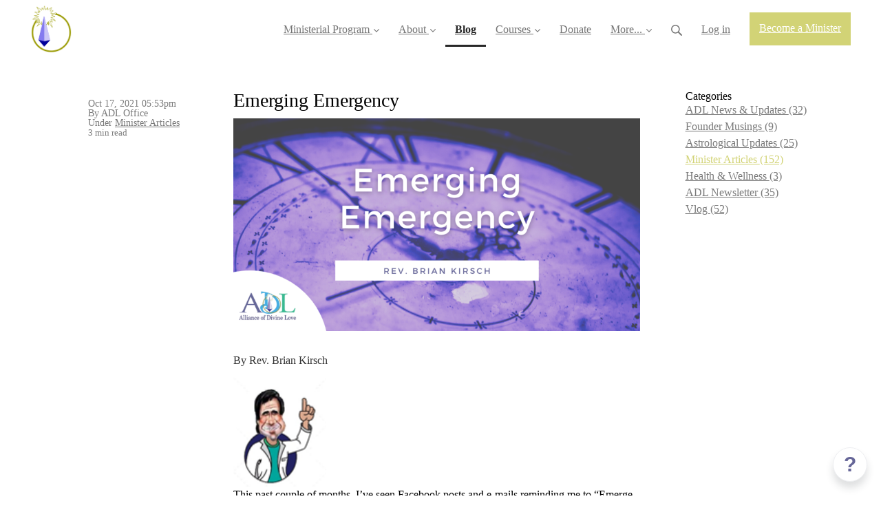

--- FILE ---
content_type: text/html; charset=utf-8
request_url: https://www.allianceofdivinelove.org/blog/60487-emerging-emergency
body_size: 16404
content:
<!DOCTYPE html>
<html class="themed-content-root">
  <head><meta http-equiv="Content-Type" content="text/html; charset=UTF-8"><script>
//<![CDATA[

      var callbacks = []
      var waitingForLogincheck = true
      window.onLogincheckComplete = callback => {
        if (waitingForLogincheck) {
          callbacks.push(callback)
        } else {
          // Logincheck already done, call this now
          callback()
        }
      };

      function logincheck_request(url) {
        var lc = document.createElement('script'); lc.type = 'text/javascript'; lc.async = true; lc.src = url;
        var s = document.getElementsByTagName('script')[0]; s.parentNode.insertBefore(lc, s);
      }

      function logincheck_response(result) {
        if (result.token) {
          document.cookie = '_simplero_autologin=' + result.token + '; expires=' + new Date(new Date().getTime() + 1000*60).toUTCString() + '; SameSite=None; Secure';
          window.location.reload();
        } else if (result.autologin_url) {
          window.location.href = result.autologin_url;
        } else {
          callbacks.forEach(callback => callback())
          waitingForLogincheck = false
        }
      }

    logincheck_request('https://secure.simplero.com/logincheck.js?account_id=24005&return_to=https%3A%2F%2Fwww.allianceofdivinelove.org%2Fblog%2F60487-emerging-emergency&site_id=24203');
//]]>
</script><script>
  /*! modernizr 3.6.0 (Custom Build) | MIT *
  * https://modernizr.com/download/?-webp-setclasses !*/
  !function(e,n,A){function o(e,n){return typeof e===n}function t(){var e,n,A,t,a,i,l;for(var f in r)if(r.hasOwnProperty(f)){if(e=[],n=r[f],n.name&&(e.push(n.name.toLowerCase()),n.options&&n.options.aliases&&n.options.aliases.length))for(A=0;A<n.options.aliases.length;A++)e.push(n.options.aliases[A].toLowerCase());for(t=o(n.fn,"function")?n.fn():n.fn,a=0;a<e.length;a++)i=e[a],l=i.split("."),1===l.length?Modernizr[l[0]]=t:(!Modernizr[l[0]]||Modernizr[l[0]]instanceof Boolean||(Modernizr[l[0]]=new Boolean(Modernizr[l[0]])),Modernizr[l[0]][l[1]]=t),s.push((t?"":"no-")+l.join("-"))}}function a(e){var n=u.className,A=Modernizr._config.classPrefix||"";if(c&&(n=n.baseVal),Modernizr._config.enableJSClass){var o=new RegExp("(^|\s)"+A+"no-js(\s|$)");n=n.replace(o,"$1"+A+"js$2")}Modernizr._config.enableClasses&&(n+=" "+A+e.join(" "+A),c?u.className.baseVal=n:u.className=n)}function i(e,n){if("object"==typeof e)for(var A in e)f(e,A)&&i(A,e[A]);else{e=e.toLowerCase();var o=e.split("."),t=Modernizr[o[0]];if(2==o.length&&(t=t[o[1]]),"undefined"!=typeof t)return Modernizr;n="function"==typeof n?n():n,1==o.length?Modernizr[o[0]]=n:(!Modernizr[o[0]]||Modernizr[o[0]]instanceof Boolean||(Modernizr[o[0]]=new Boolean(Modernizr[o[0]])),Modernizr[o[0]][o[1]]=n),a([(n&&0!=n?"":"no-")+o.join("-")]),Modernizr._trigger(e,n)}return Modernizr}var s=[],r=[],l={_version:"3.6.0",_config:{classPrefix:"",enableClasses:!0,enableJSClass:!0,usePrefixes:!0},_q:[],on:function(e,n){var A=this;setTimeout(function(){n(A[e])},0)},addTest:function(e,n,A){r.push({name:e,fn:n,options:A})},addAsyncTest:function(e){r.push({name:null,fn:e})}},Modernizr=function(){};Modernizr.prototype=l,Modernizr=new Modernizr;var f,u=n.documentElement,c="svg"===u.nodeName.toLowerCase();!function(){var e={}.hasOwnProperty;f=o(e,"undefined")||o(e.call,"undefined")?function(e,n){return n in e&&o(e.constructor.prototype[n],"undefined")}:function(n,A){return e.call(n,A)}}(),l._l={},l.on=function(e,n){this._l[e]||(this._l[e]=[]),this._l[e].push(n),Modernizr.hasOwnProperty(e)&&setTimeout(function(){Modernizr._trigger(e,Modernizr[e])},0)},l._trigger=function(e,n){if(this._l[e]){var A=this._l[e];setTimeout(function(){var e,o;for(e=0;e<A.length;e++)(o=A[e])(n)},0),delete this._l[e]}},Modernizr._q.push(function(){l.addTest=i}),Modernizr.addAsyncTest(function(){function e(e,n,A){function o(n){var o=n&&"load"===n.type?1==t.width:!1,a="webp"===e;i(e,a&&o?new Boolean(o):o),A&&A(n)}var t=new Image;t.onerror=o,t.onload=o,t.src=n}var n=[{uri:"[data-uri]",name:"webp"},{uri:"[data-uri]",name:"webp.alpha"},{uri:"[data-uri]",name:"webp.animation"},{uri:"[data-uri]",name:"webp.lossless"}],A=n.shift();e(A.name,A.uri,function(A){if(A&&"load"===A.type)for(var o=0;o<n.length;o++)e(n[o].name,n[o].uri)})}),t(),a(s),delete l.addTest,delete l.addAsyncTest;for(var p=0;p<Modernizr._q.length;p++)Modernizr._q[p]();e.Modernizr=Modernizr}(window,document);
</script>

    <meta charset="utf-8">
    <meta name="viewport" content="width=device-width, initial-scale=1">
    <style>.heading .heading__parent a:hover,.heading h1 a:hover,.heading .heading__parent a:focus,.heading h1 a:focus{color:#c5c74f}.heading .heading__parent a:active,.heading h1 a:active{color:#bebf3d}:root{--color-body:                    #fff;--color-body-rgb:                255, 255, 255;--color-body-most-contrasted-neutral-10-white: #f3f2f5;--color-body-alternate-most-contrasted-neutral-10-white: #f3f2f5;--color-body-darken-5:           #f2f2f2;--color-body-darken-2:           #fafafa;--color-body-alternate:          #f9f9f9;--color-body-alternate-rgb:      249, 249, 249;--color-body-alternate-darken-10: #e0e0e0;--color-border:                  #e9e9e9;--color-border-opacity-10:       rgba(233,233,233,0.1);--color-border-opacity-20:       rgba(233,233,233,0.2);--color-border-focus:            #c2c2c2;--color-header-text:             #757575;--color-header-text-hover:       #4e4e4e;--color-header-text-active:      #282828;--color-header-text-least-contrasted-6: #efefef;--color-header-bg:               #fff;--color-header-announcement-bg:  #d2d376;--color-header-announcement-contrast-9: #ddde98;--color-header-announcement-text: #333;--color-header-border:            #e9e9e9;--color-transparent-header-text:  #fff;--color-transparent-header-text-active: #b3b3b3;--color-transparent-header-text-hover: #d9d9d9;--color-primary:                 #d2d376;--color-primary-transparentize-88: rgba(210,211,118,0.12);--color-primary-rgb:             210, 211, 118;--color-primary-darken-10:       #c5c74f;--color-primary-lighten-10:      #dfdf9d;--color-primary-hover:           #c5c74f;--color-primary-active:          #bebf3d;--color-primary-most-contrasted-white-black: #000;--color-secondary:               #141414;--color-text:                    #343434;--color-text-most-contrasted-white-black: #fff;--color-text-opacity-10:         rgba(52,52,52,0.1);--color-text-opacity-20:         rgba(52,52,52,0.2);--color-text-alternate:          #7a7a7a;--color-text-alternate-darken-5: #6d6d6d;--color-text-alternate-darken-10: #616161;--color-text-alternate-lighten-20: #adadad;--color-text-alternate-light:     #bababa;--color-text-alternate-hover:    #535353;--color-text-alternate-active:   #2d2d2d;--color-heading:                 #111;--color-heading-rgba-15:         rgba(17,17,17,0.15);--color-heading-rgba-80:         rgba(17,17,17,0.8);--color-button-bg:               #666698;--color-button-text:             #fff;--color-border-grey:             #ccc;--color-success:                 #30ad63;--color-error:                   #ad3030;--color-search-highlight:        rgba(34,77,80,0.1);--heading-font-family:           Montserrat,Helvetica,Arial,Verdana,Trebuchet MS,sans-serif;--heading-font-weight:           700;--heading-line-height:           1.4;--button-font-family:           Montserrat,Helvetica,Arial,Verdana,Trebuchet MS,sans-serif;--button-font-weight:           700;--site-width:                    1200px;--neutral:                       #111;--neutral-80:                    #343434;--neutral-60:                    #4e4e4e;--neutral-40:                    #676767;--neutral-20:                    #CFCDD6;--neutral-15:                    #DBD9E0;--neutral-10:                    #F3F2F5;--neutral-5:                     #FAFAFB;--neutral-alternate:             #111;--neutral-alternate-80:          #7a7a7a;--neutral-alternate-60:          #949494;--neutral-alternate-40:          #adadad;--border-radius-sm:              2px;--border-radius-md:              3px;--border-radius-lg:              4px;--section-spacing:               2.75rem;--section-spacing-xs:            0;--section-spacing-small:         1rem;--section-spacing-large:         4.125rem;--section-spacing-xlarge:        5.5rem;--section-spacing-mobile:        1rem;--base-font-size:                16px;--base-font-family:              Open Sans,Helvetica,Arial,Verdana,Trebuchet MS,sans-serif;--base-line-height:              1.6;--base-line-height-computed:     1.6rem;--comment-avatar-size:           36px;--comment-avatar-spacing:        .9375rem;--comment-spacing:               1.25rem;--header-height:                 5.5rem;--header-padding-vertical:       .625rem;--header-padding-horizontal:     .875rem;--header-font-size:              16px;--header-brand-inner-height:     3.125rem;--header-inner-height:           2.5rem;--grid-gutter:                   2.75rem;--sidebar-nav-padding-base:      .75rem;--sidebar-nav-padding-per-level: .75rem;--color-sidebar-link:            #757575;--color-sidebar-link-hover:      #4e4e4e;--color-sidebar-link-active:     #282828;--color-primary-body-mix:        #e9e9bb;--color-sidebar-text:            #757575;--header-brand-padding-vertical: .3125rem;--footer-bg:                     #444;--footer-bg-contrasted-8:        #d2d2dd;--footer-bg-contrasted-16:       #e9e9ee;--footer-color:                  #bbbccc;--footer-color-bg-mix-67:        #94949f;--footer-nav-font-size:          1rem;--footer-company-font-size:      .875rem;--color-button-bg:               #666698;--color-button-bg-opacity-075:   rgba(102,102,152,0.075);--color-button-bg-hover:         #525279;--color-button-bg-active:        #47476a;--grid-gutter:                   2.75rem;--grid-gutter-mobile:            1rem;--vjs-color:                     #d2d376;--vjs-control-hover-color:       #d2d376;--section-spacing-responsive:    var(--section-spacing-mobile)}@media (min-width: 481px){:root{--section-spacing-responsive: var(--section-spacing)}}.heading h1 a{color:var(--color-heading)}.site-header .site-header__nav>li.site-header__nav__item--cta>a.btn--solid{border-color:#d2d376;background:#d2d376;color:#fff}.site-header .site-header__nav>li.site-header__nav__item--cta>a.btn--outline{border-color:#d2d376;color:#d2d376}.site-header .site-header__nav>li.site-header__nav__item--cta>a.btn--outline.btn--no-focus:focus:not(:disabled):not(:hover):not(:active){border-color:#d2d376;color:#d2d376;background:transparent}.site-header .site-header__nav>li.site-header__nav__item--cta>a.btn--solid:hover:not(:disabled),.site-header .site-header__nav>li.site-header__nav__item--cta>a.btn--solid:focus:not(:disabled),.site-header .site-header__nav>li.site-header__nav__item--cta>a.btn--outline:hover:not(:disabled),.site-header .site-header__nav>li.site-header__nav__item--cta>a.btn--outline:focus:not(:disabled){color:#fff;border-color:#cccd63;background:#cccd63}.site-header .site-header__nav>li.site-header__nav__item--cta>a.btn--solid:active:not(:disabled),.site-header .site-header__nav>li.site-header__nav__item--cta>a.btn--outline:active:not(:disabled){color:#fff;border-color:#c5c74f;background:#c5c74f}@media (min-width: 950px){.site-header--style-breathe .site-header__nav .site-header__nav__item__label{position:relative}.site-header--style-breathe .site-header__nav .site-header__nav__item__label:before{content:'';position:absolute;bottom:6px;left:0;width:0;height:2px;background:var(--footer-color);transform:translateZ(0px);transition:all 0.15s}.site-header--style-breathe .site-header__nav:hover .site-header__nav__item__label:before{left:0;width:100%}}.btn--success.btn--solid{border-color:#30ad63;background:#30ad63;color:#fff}.btn--success.btn--outline{border-color:#30ad63;color:#30ad63}.btn--success.btn--outline.btn--no-focus:focus:not(:disabled):not(:hover):not(:active){border-color:#30ad63;color:#30ad63;background:transparent}.btn--success.btn--solid:hover:not(:disabled),.btn--success.btn--solid:focus:not(:disabled),.btn--success.btn--outline:hover:not(:disabled),.btn--success.btn--outline:focus:not(:disabled){color:#fff;border-color:#2a9958;background:#2a9958}.btn--success.btn--solid:active:not(:disabled),.btn--success.btn--outline:active:not(:disabled){color:#fff;border-color:#25854c;background:#25854c}.btn--alternate.btn--solid{border-color:#7a7a7a;background:#7a7a7a;color:#fff}.btn--alternate.btn--outline{border-color:#7a7a7a;color:#7a7a7a}.btn--alternate.btn--outline.btn--no-focus:focus:not(:disabled):not(:hover):not(:active){border-color:#7a7a7a;color:#7a7a7a;background:transparent}.btn--alternate.btn--solid:hover:not(:disabled),.btn--alternate.btn--solid:focus:not(:disabled),.btn--alternate.btn--outline:hover:not(:disabled),.btn--alternate.btn--outline:focus:not(:disabled){color:#fff;border-color:#6d6d6d;background:#6d6d6d}.btn--alternate.btn--solid:active:not(:disabled),.btn--alternate.btn--outline:active:not(:disabled){color:#fff;border-color:#616161;background:#616161}.cc-window{border:1px solid #e9e9e9}
</style>
    

    <link rel="preload" href="https://fonts.googleapis.com/css?family=Montserrat:400,400italic,500,600,700,700italic,800|Open%20Sans:400,400italic,500,600,700,700italic,800&amp;display=swap" as="style" onload="this.onload=null;this.rel='stylesheet'">
<noscript><link rel="stylesheet" href="https://fonts.googleapis.com/css?family=Montserrat:400,400italic,500,600,700,700italic,800|Open%20Sans:400,400italic,500,600,700,700italic,800&amp;display=swap"></noscript>


    <title>Emerging Emergency - Alliance of Divine Love</title>
    
  <link rel="alternate" type="application/rss+xml" title="Blog" href="https://www.allianceofdivinelove.org/blog.xml"><link rel="shortcut icon" type="image/x-icon" href="https://us.simplerousercontent.net/uploads/asset/file/6527189/favicon.png"><meta property="og:site_name" content="Alliance of Divine Love"><meta name="twitter:image" content="https://img.simplerousercontent.net/scaled_image/5552254/4cc88cb0ebcce406d32fc960f0b8dd26e0f930d0/ADL-Blog-Images-21--1200w-628h.png"><meta property="fb:pages" content="183468643068"><meta property="fb:app_id" content="455308451775026"><meta property="og:image" content="https://img.simplerousercontent.net/scaled_image/5552254/4cc88cb0ebcce406d32fc960f0b8dd26e0f930d0/ADL-Blog-Images-21--1200w-628h.png"><meta property="og:type" content="article"><meta name="twitter:card" content="summary_large_image"><meta name="title" property="title" content="Emerging Emergency"><meta property="og:title" content="Emerging Emergency"><meta name="twitter:title" content="Emerging Emergency"><meta property="og:url" content="https://www.allianceofdivinelove.org/blog/60487-emerging-emergency"><meta name="twitter:url" content="https://www.allianceofdivinelove.org/blog/60487-emerging-emergency"><meta name="description" property="description" content=" 


By Rev. Brian Kirsch


 




This past couple of months, I’ve seen Facebook posts and e-mails reminding me to “Emerge and Converge” to the ..."><meta property="og:description" content=" 


By Rev. Brian Kirsch


 




This past couple of months, I’ve seen Facebook posts and e-mails reminding me to “Emerge and Converge” to the ..."><meta name="twitter:description" content=" 


By Rev. Brian Kirsch


 




This past couple of months, I’ve seen Facebook posts and e-mails reminding me to “Emerge and Converge” to the ..."><link rel="canonical" href="https://www.allianceofdivinelove.org/blog/60487-emerging-emergency"><meta name="csrf-param" content="authenticity_token">
<meta name="csrf-token" content="05dtmNhHUDQqO4MEiO8Hg96DGgqxyy5X3mLEEJWnK5JC3C0m8Fnj4WIV9G2EDDXT0znhnaSLnqPw4XnnDScq8Q"><script src="https://assets0.simplero.com/packs/vite/assets/jquery-Be9y8_BM.js" crossorigin="anonymous" type="module"></script>
<script src="https://assets0.simplero.com/packs/vite/assets/site-Dd8BzTBu.js" crossorigin="anonymous" type="module"></script>
<script src="https://assets0.simplero.com/packs/vite/assets/index-BtfHI-Ut.js" crossorigin="anonymous" type="module"></script>
<script src="https://assets0.simplero.com/packs/vite/assets/index-DcYAVA1K.js" crossorigin="anonymous" type="module"></script>
<script src="https://assets0.simplero.com/packs/vite/assets/index-Cgx5VbCp.js" crossorigin="anonymous" type="module"></script>
<script src="https://assets0.simplero.com/packs/vite/assets/index-C6JJ3U91.js" crossorigin="anonymous" type="module"></script>
<script src="https://assets0.simplero.com/packs/vite/assets/index-DG5QY38R.js" crossorigin="anonymous" type="module"></script>
<script src="https://assets0.simplero.com/packs/vite/assets/index-D895Aty8.js" crossorigin="anonymous" type="module"></script><link rel="modulepreload" href="https://assets0.simplero.com/packs/vite/assets/jquery-BUhUPmkV.js" as="script" crossorigin="anonymous">
<link rel="modulepreload" href="https://assets0.simplero.com/packs/vite/assets/_commonjsHelpers-BosuxZz1.js" as="script" crossorigin="anonymous">
<link rel="modulepreload" href="https://assets0.simplero.com/packs/vite/assets/site_editor-B4iQNOnB.js" as="script" crossorigin="anonymous">
<link rel="modulepreload" href="https://assets0.simplero.com/packs/vite/assets/index-BCh9TbPA.js" as="script" crossorigin="anonymous">
<link rel="modulepreload" href="https://assets0.simplero.com/packs/vite/assets/index-3ZjTxp8N.js" as="script" crossorigin="anonymous">
<link rel="modulepreload" href="https://assets0.simplero.com/packs/vite/assets/checkboxes_group-Dox2lhft.js" as="script" crossorigin="anonymous">
<link rel="modulepreload" href="https://assets0.simplero.com/packs/vite/assets/add_params_to_url-C51MF6Vc.js" as="script" crossorigin="anonymous">
<link rel="modulepreload" href="https://assets0.simplero.com/packs/vite/assets/field_wrapper-DF-BbDjI.js" as="script" crossorigin="anonymous">
<link rel="modulepreload" href="https://assets0.simplero.com/packs/vite/assets/index-BVApNXUP.js" as="script" crossorigin="anonymous">
<link rel="modulepreload" href="https://assets0.simplero.com/packs/vite/assets/intl_phone-IM89LMyA.js" as="script" crossorigin="anonymous">
<link rel="modulepreload" href="https://assets0.simplero.com/packs/vite/assets/timer-0VCabdim.js" as="script" crossorigin="anonymous">
<link rel="modulepreload" href="https://assets0.simplero.com/packs/vite/assets/index-h6NTxCwi.js" as="script" crossorigin="anonymous">
<link rel="modulepreload" href="https://assets0.simplero.com/packs/vite/assets/preload-helper-Bc7v_Ddp.js" as="script" crossorigin="anonymous">
<link rel="modulepreload" href="https://assets0.simplero.com/packs/vite/assets/dom-B8sbAOCx.js" as="script" crossorigin="anonymous">
<link rel="modulepreload" href="https://assets0.simplero.com/packs/vite/assets/index-SuzqRTwP.js" as="script" crossorigin="anonymous">
<link rel="modulepreload" href="https://assets0.simplero.com/packs/vite/assets/process_response-B2k77-MR.js" as="script" crossorigin="anonymous">
<link rel="modulepreload" href="https://assets0.simplero.com/packs/vite/assets/api-BxPNj0Ts.js" as="script" crossorigin="anonymous">
<link rel="modulepreload" href="https://assets0.simplero.com/packs/vite/assets/index-BMwMmqZ9.js" as="script" crossorigin="anonymous">
<link rel="modulepreload" href="https://assets0.simplero.com/packs/vite/assets/rails-ujs-DdjBENKs.js" as="script" crossorigin="anonymous"><link rel="stylesheet" href="https://assets0.simplero.com/packs/vite/assets/site-Bu490IGQ.css" media="all">
<link rel="stylesheet" href="https://assets0.simplero.com/packs/vite/assets/index-BetCGlif.css" media="all">
<link rel="stylesheet" href="https://assets0.simplero.com/packs/vite/assets/index-DK02_PWI.css" media="all">
<link rel="stylesheet" href="https://assets0.simplero.com/packs/vite/assets/index-BeZjr1G4.css" media="all">
<link rel="stylesheet" href="https://assets0.simplero.com/packs/vite/assets/index-CJmG_Nqz.css" media="all">
<link rel="stylesheet" href="https://assets0.simplero.com/packs/vite/assets/index-D3XppOMp.css" media="all">
<link rel="stylesheet" href="https://assets0.simplero.com/packs/vite/assets/index-BOhkefk5.css" media="all">
<link rel="stylesheet" href="https://assets0.simplero.com/packs/vite/assets/index-BEZX00ul.css" media="all">
<link rel="stylesheet" href="https://assets0.simplero.com/packs/vite/assets/checkboxes_group-DT3_OuZ7.css" media="all">
<link rel="stylesheet" href="https://assets0.simplero.com/packs/vite/assets/field_wrapper-BbaCoj7i.css" media="all">
<link rel="stylesheet" href="https://assets0.simplero.com/packs/vite/assets/index-woUO3tWC.css" media="all">
<link rel="stylesheet" href="https://assets0.simplero.com/packs/vite/assets/index-ndzvY1vf.css" media="all"><link rel="stylesheet" href="https://assets0.simplero.com/packs/vite/assets/index-Oa1Q6ki7.css" media="all">
<link rel="stylesheet" href="https://assets0.simplero.com/packs/vite/assets/index-CFynNgng.css" media="all">
<link rel="stylesheet" href="https://assets0.simplero.com/packs/vite/assets/index-FcvjWYtz.css" media="all">
<link rel="stylesheet" href="https://assets0.simplero.com/packs/vite/assets/index-CNBfUfHA.css" media="all">
<link rel="stylesheet" href="https://assets0.simplero.com/packs/vite/assets/index-BDKlu0_8.css" media="all">
<link rel="stylesheet" href="https://assets0.simplero.com/packs/vite/assets/index-OQEZEJK9.css" media="all">
<link rel="stylesheet" href="https://assets0.simplero.com/packs/vite/assets/index-B0m8wffa.css" media="all">
<link rel="stylesheet" href="https://assets0.simplero.com/packs/vite/assets/index-CQ1xjNj3.css" media="all">
<link rel="stylesheet" href="https://assets0.simplero.com/packs/vite/assets/index-BZztvbEB.css" media="all"><style>a{color:#44B0E3}
</style><link rel="apple-touch-icon" sizes="128x128" href="https://us.simplerousercontent.net/uploads/asset/file/3301497/ADL_icon_177.png"><!-- Facebook Pixel Code -->
<script>
  !function(f,b,e,v,n,t,s)
  {if(f.fbq)return;n=f.fbq=function(){n.callMethod?
  n.callMethod.apply(n,arguments):n.queue.push(arguments)};
  if(!f._fbq)f._fbq=n;n.push=n;n.loaded=!0;n.version='2.0';
  n.queue=[];t=b.createElement(e);t.async=!0;
  t.src=v;s=b.getElementsByTagName(e)[0];
  s.parentNode.insertBefore(t,s)}(window, document,'script',
  'https://connect.facebook.net/en_US/fbevents.js');
  fbq('init', '454305191966488');
  fbq('track', 'PageView');
</script>
<noscript><img height="1" width="1" style="display:none" src="https://www.facebook.com/tr?id=454305191966488&amp;ev=PageView&amp;noscript=1"></noscript>
<!-- End Facebook Pixel Code -->
<!-- Metricool Code Begin -->
<script>function loadScript(a){var b=document.getElementsByTagName("head")[0],c=document.createElement("script");c.type="text/javascript",c.src="https://tracker.metricool.com/resources/be.js",c.onreadystatechange=a,c.onload=a,b.appendChild(c)}loadScript(function(){beTracker.t({hash:"3b2609857746cc7701638f2d669ec937"})});</script>
<!-- Metricool Code End --><script>function simpleroJSCodeff2693f23afe6f93fabe8a413d44bae8776def83() {
  try {
    !function(f,b,e,v,n,t,s) {if(f.fbq)return;n=f.fbq=function(){n.callMethod?  n.callMethod.apply(n,arguments):n.queue.push(arguments)}; if(!f._fbq)f._fbq=n;n.push=n;n.loaded=!0;n.version='2.0'; n.queue=[];t=b.createElement(e);t.async=!0; t.src=v;s=b.getElementsByTagName(e)[0]; s.parentNode.insertBefore(t,s)}(window, document,'script', 'https://connect.facebook.net/en_US/fbevents.js'); fbq('init', '454305191966488', {"ct":"columbus","st":"oh","zp":"43215","country":"us"});
 
fbq('track', 'PageView', {}, { eventID: '454305191966488_19dbf12pebmqwvev' });
  } catch(err) { console.log('an error occurred while running your js', err) }
}

function simpleroJSCodeff2693f23afe6f93fabe8a413d44bae8776def83Wrapper() {
  if (typeof simpleroCookieConsent == 'undefined') {
    console.log("simpleroCookieConsent is undefined, running provided JS anyway.")
    simpleroJSCodeff2693f23afe6f93fabe8a413d44bae8776def83()
  } else {
    simpleroCookieConsent.whenCookiesAllowed(simpleroJSCodeff2693f23afe6f93fabe8a413d44bae8776def83)
  }
}

// Wait for the document to be ready, otherwise simpleroCookieConsent may not be defined yet.
if (typeof simpleroCookieConsent != 'undefined' || document.readyState === "complete" || document.readyState === "loaded") {
  simpleroJSCodeff2693f23afe6f93fabe8a413d44bae8776def83Wrapper()
} else {
  document.addEventListener('DOMContentLoaded', simpleroJSCodeff2693f23afe6f93fabe8a413d44bae8776def83Wrapper)
}
</script></head>
  <body class="scrolltop template template--blog_post_template sticky-header nav-top " data-cookie-consent-manager='{"consentType":"none","countryCode":"US","createConsentRecordURL":"https://www.allianceofdivinelove.org/cookie_consent_records/create","content":{"href":"https://simplero.com/privacy-policy","header":"Cookies used on the website!","message":"This website uses cookies to ensure you get the best experience on our website.","dismiss":"Got it!","allow":"Allow cookies","deny":"Decline","link":"Learn more","policy":"Cookie Policy"},"position":"bottom-left","layout":"block","popupBg":"#ffffff","popupText":"#343434","buttonBg":"#d2d376","buttonText":"#ffffff"}' data-simplero-object-id="" data-simplero-render-mode="">
    
      







  <header class="site-header site-header--md site-header--style-">
    



    <div class="wrapper">
      <a class="site-header__brand" href="/"><picture><source srcset="https://img.simplerousercontent.net/scaled_image/11599026/8f79b81228ef077199f29dcef6d6053477e25505/ADL-LOGO-official-2100w-2400h.webp" type="image/webp"></source><img alt="Alliance of Divine Love logo" class="regular" src="https://img.simplerousercontent.net/scaled_image/11599026/68e9bb89dab3ee8e572ed6d9b21c659d7561837d/ADL-LOGO-official-2100w-2400h.png" width="2100" height="2400"></picture>
          
            <img alt="Alliance of Divine Love logo" class="transparent-header" src="https://us.simplerousercontent.net/uploads/asset/file/11599026/ADL-LOGO-official.png">
          </a>
      <a href="javascript:void(0)" class="site-header__nav-toggle">
        <span class="site-header__nav-toggle__open"><svg class="icon--size-" xmlns="http://www.w3.org/2000/svg" x="0" y="0" width="20" height="20" viewbox="0 0 20 20"><path fill="currentColor" d="M18.5 10.5c0 .3-.2.5-.5.5H2c-.3 0-.5-.2-.5-.5v-1c0-.3.2-.5.5-.5h16c.3 0 .5.2.5.5v1zm0 5c0-.3-.2-.5-.5-.5H2c-.3 0-.5.2-.5.5v1c0 .3.2.5.5.5h16c.3 0 .5-.2.5-.5v-1zm0-12c0-.3-.2-.5-.5-.5H2c-.3 0-.5.2-.5.5v1c0 .3.2.5.5.5h16c.3 0 .5-.2.5-.5v-1z"></path></svg></span>
        <span class="site-header__nav-toggle__close"><svg class="icon--size-" xmlns="http://www.w3.org/2000/svg" x="0" y="0" width="20" height="20" viewbox="0 0 20 20"><path fill="currentColor" d="M11.4 10l5.7-5.7c.2-.2.2-.5 0-.7l-.7-.7c-.2-.2-.5-.2-.7 0L10 8.6 4.3 2.9c-.2-.2-.5-.2-.7 0l-.7.7c-.2.2-.2.5 0 .7L8.6 10l-5.7 5.7c-.2.2-.2.5 0 .7l.7.7c.2.2.5.2.7 0l5.7-5.7 5.7 5.7c.2.2.5.2.7 0l.7-.7c.2-.2.2-.5 0-.7L11.4 10z"></path></svg></span>
      </a>

      <nav class="site-header--mobile-closed__hidden">
        <ul class="site-header__nav">
          
            
            
            

            <li class="site-header__nav__item site-header__nav__item--type-page_group site-header__nav__item--page_group site-header__nav__item--has-dropdown " id="site-header__nav__item__171825">
              <a href="https://www.allianceofdivinelove.org/minister-training">
                
                <span class="site-header__nav__item__label">Ministerial Program</span> 
                <svg class="icon--size-" xmlns="http://www.w3.org/2000/svg" version="1.1" x="0" y="0" width="8" height="5" viewbox="0 0 8 5"><path fill="currentColor" d="M7.1.2c.1-.1.1-.1.2-.1s.2 0 .2.1l.4.4c.1.2.1.3 0 .5L4.2 4.8s-.1.1-.2.1-.2 0-.2-.1L.1 1.1C0 .9 0 .8.1.6L.5.2C.6.1.6.1.7.1S.9.1.9.2L4 3.3 7.1.2z"></path></svg>
              </a><ul class="site-header__dropdown site-header__dropdown--left"><li class="site-header__dropdown__item
  ">
  <a href="https://www.allianceofdivinelove.org/minister-training">
    <span class="site-header__dropdown__item__label">Minister Training</span> 
  </a></li>
<li class="site-header__dropdown__item
  ">
  <a href="https://www.allianceofdivinelove.org/find-a-mentor">
    <span class="site-header__dropdown__item__label">Find a Mentor</span> 
  </a></li>
</ul></li>
          
            
            
            

            <li class="site-header__nav__item site-header__nav__item--type-page_group site-header__nav__item--page_group site-header__nav__item--has-dropdown " id="site-header__nav__item__149801">
              <a href="https://www.allianceofdivinelove.org/about">
                
                <span class="site-header__nav__item__label">About</span> 
                <svg class="icon--size-" xmlns="http://www.w3.org/2000/svg" version="1.1" x="0" y="0" width="8" height="5" viewbox="0 0 8 5"><path fill="currentColor" d="M7.1.2c.1-.1.1-.1.2-.1s.2 0 .2.1l.4.4c.1.2.1.3 0 .5L4.2 4.8s-.1.1-.2.1-.2 0-.2-.1L.1 1.1C0 .9 0 .8.1.6L.5.2C.6.1.6.1.7.1S.9.1.9.2L4 3.3 7.1.2z"></path></svg>
              </a><ul class="site-header__dropdown site-header__dropdown--left"><li class="site-header__dropdown__item
  ">
  <a href="https://www.allianceofdivinelove.org/about">
    <span class="site-header__dropdown__item__label">About ADL</span> 
  </a></li>
<li class="site-header__dropdown__item
  ">
  <a href="https://www.allianceofdivinelove.org/frequently-asked-questions">
    <span class="site-header__dropdown__item__label">FAQ's</span> 
  </a></li>
<li class="site-header__dropdown__item
  ">
  <a href="https://www.allianceofdivinelove.org/founders-story">
    <span class="site-header__dropdown__item__label">Founders' Story</span> 
  </a></li>
<li class="site-header__dropdown__item
  ">
  <a href="https://www.allianceofdivinelove.org/chapters">
    <span class="site-header__dropdown__item__label">ADL Chapters</span> 
  </a></li>
<li class="site-header__dropdown__item
  ">
  <a href="https://www.allianceofdivinelove.org/adl-social-media">
    <span class="site-header__dropdown__item__label">ADL Social Media</span> 
  </a></li>
<li class="site-header__dropdown__item
  ">
  <a href="https://www.allianceofdivinelove.org/adl-symbols">
    <span class="site-header__dropdown__item__label">ADL Symbols</span> 
  </a></li>
<li class="site-header__dropdown__item
  ">
  <a href="https://www.allianceofdivinelove.org/board-of-trustees">
    <span class="site-header__dropdown__item__label">Board of Trustees</span> 
  </a></li>
<li class="site-header__dropdown__item
  ">
  <a href="https://www.allianceofdivinelove.org/find-a-minister">
    <span class="site-header__dropdown__item__label">Find a Minister</span> 
  </a></li>
</ul></li>
          
            
            
            

            <li class="site-header__nav__item site-header__nav__item--type-blog site-header__nav__item--blog site-header__nav__item--active" id="site-header__nav__item__152977">
              <a href="https://www.allianceofdivinelove.org/blog">
                
                <span class="site-header__nav__item__label">Blog</span> <span class="sr-only">(current)</span>
                
              </a></li>
          
            
            
            

            <li class="site-header__nav__item site-header__nav__item--type-page site-header__nav__item--page--courses site-header__nav__item--has-dropdown " id="site-header__nav__item__152992">
              <a href="https://www.allianceofdivinelove.org/courses">
                
                <span class="site-header__nav__item__label">Courses</span> 
                <svg class="icon--size-" xmlns="http://www.w3.org/2000/svg" version="1.1" x="0" y="0" width="8" height="5" viewbox="0 0 8 5"><path fill="currentColor" d="M7.1.2c.1-.1.1-.1.2-.1s.2 0 .2.1l.4.4c.1.2.1.3 0 .5L4.2 4.8s-.1.1-.2.1-.2 0-.2-.1L.1 1.1C0 .9 0 .8.1.6L.5.2C.6.1.6.1.7.1S.9.1.9.2L4 3.3 7.1.2z"></path></svg>
              </a><ul class="site-header__dropdown site-header__dropdown--left"><li class="site-header__dropdown__item
  ">
  <a href="https://www.allianceofdivinelove.org/courses/24345-a-fresh-look-at-meditation">
    <span class="site-header__dropdown__item__label">A Fresh Look at Meditation</span> 
  </a></li>
<li class="site-header__dropdown__item
  ">
  <a href="https://www.allianceofdivinelove.org/courses/43841-an-introduction-to-aramaic-toning">
    <span class="site-header__dropdown__item__label">An Introduction to Aramaic Toning: Chanting the Ancient Words of Yeshua</span> 
  </a></li>
<li class="site-header__dropdown__item
  ">
  <a href="https://www.allianceofdivinelove.org/course-submission-form" target="_blank">
    <span class="site-header__dropdown__item__label">Course Submission Form</span> 
  </a></li>
</ul></li>
          
            
            
            

            <li class="site-header__nav__item site-header__nav__item--type-page site-header__nav__item--page--donate" id="site-header__nav__item__244880">
              <a href="https://www.allianceofdivinelove.org/donate">
                
                <span class="site-header__nav__item__label">Donate</span> 
                
              </a></li>
          
            
            
            

            <li class="site-header__nav__item site-header__nav__item--type-page_group site-header__nav__item--page_group site-header__nav__item--has-dropdown " id="site-header__nav__item__160451">
              <a href="https://www.allianceofdivinelove.org/products">
                
                <span class="site-header__nav__item__label">More...</span> 
                <svg class="icon--size-" xmlns="http://www.w3.org/2000/svg" version="1.1" x="0" y="0" width="8" height="5" viewbox="0 0 8 5"><path fill="currentColor" d="M7.1.2c.1-.1.1-.1.2-.1s.2 0 .2.1l.4.4c.1.2.1.3 0 .5L4.2 4.8s-.1.1-.2.1-.2 0-.2-.1L.1 1.1C0 .9 0 .8.1.6L.5.2C.6.1.6.1.7.1S.9.1.9.2L4 3.3 7.1.2z"></path></svg>
              </a><ul class="site-header__dropdown"><li class="site-header__dropdown__item
  ">
  <a href="https://www.allianceofdivinelove.org/products">
    <span class="site-header__dropdown__item__label">Products</span> 
  </a></li>
<li class="site-header__dropdown__item
  ">
  <a href="https://www.allianceofdivinelove.org/blog/categories/74379-adl-newsletter">
    <span class="site-header__dropdown__item__label">Newsletter</span> 
  </a></li>
<li class="site-header__dropdown__item
  ">
  <a href="https://www.allianceofdivinelove.org/content-submission">
    <span class="site-header__dropdown__item__label">Content Submission Form</span> 
  </a></li>
<li class="site-header__dropdown__item
  ">
  <a href="https://www.allianceofdivinelove.org/annual-adl-conference">
    <span class="site-header__dropdown__item__label">2025 Annual ADL Conference</span> 
  </a></li>
<li class="site-header__dropdown__item
  ">
  <a href="https://www.allianceofdivinelove.org/calendar">
    <span class="site-header__dropdown__item__label">Events Calendar</span> 
  </a></li>
<li class="site-header__dropdown__item
  ">
  <a href="https://tockify.com/tkf2/submitEvent/b5a6be1871684940ad919132af6485da" target="_blank">
    <span class="site-header__dropdown__item__label">Submit Your Event</span> 
  </a></li>
<li class="site-header__dropdown__item
  ">
  <a href="https://www.allianceofdivinelove.org/course-submission-form">
    <span class="site-header__dropdown__item__label">Course Submission Form</span> 
  </a></li>
<li class="site-header__dropdown__item
  ">
  <a href="https://www.allianceofdivinelove.org/prayer-request-form">
    <span class="site-header__dropdown__item__label">Prayer Request Form</span> 
  </a></li>
<li class="site-header__dropdown__item
  ">
  <a href="https://www.allianceofdivinelove.org/volunteer">
    <span class="site-header__dropdown__item__label">Volunteer</span> 
  </a></li>
<li class="site-header__dropdown__item
  ">
  <a href="https://www.allianceofdivinelove.org/my-adl-info">
    <span class="site-header__dropdown__item__label">My ADL Info</span> 
  </a></li>
<li class="site-header__dropdown__item
  ">
  <a href="https://support.allianceofdivinelove.org/" target="_blank">
    <span class="site-header__dropdown__item__label">Support &amp; FAQ</span> 
  </a></li>
<li class="site-header__dropdown__item
  ">
  <a href="https://www.allianceofdivinelove.org/contact-us">
    <span class="site-header__dropdown__item__label">Contact Us</span> 
  </a></li>
<li class="site-header__dropdown__item
  ">
  <a href="https://www.allianceofdivinelove.org/join-our-list">
    <span class="site-header__dropdown__item__label">Join Our List</span> 
  </a></li>
</ul></li>
          
          
            <li class="site-header__nav__item site-header__nav__item--search">
              <a href="javascript:void(0)">
                <span class="mobile-hidden"><svg class="icon--size-" xmlns="http://www.w3.org/2000/svg" viewbox="0 0 16 16"><path fill="currentColor" d="M10.031,11.518c-1.032,0.735 -2.294,1.167 -3.656,1.167c-3.484,0 -6.308,-2.824 -6.308,-6.307c0,-3.484 2.824,-6.308 6.308,-6.308c3.483,0 6.307,2.824 6.307,6.308c0,1.362 -0.432,2.624 -1.167,3.656l4.144,4.144c0.408,0.408 0.405,1.061 0,1.466l-0.018,0.018c-0.404,0.404 -1.061,0.405 -1.466,0l-4.144,-4.144Zm-3.656,-0.317c2.663,0 4.823,-2.16 4.823,-4.823c0,-2.664 -2.16,-4.824 -4.823,-4.824c-2.664,0 -4.824,2.16 -4.824,4.824c0,2.663 2.16,4.823 4.824,4.823Z"></path></svg></span>
                <span class="mobile-only">Search</span>
              </a>
            </li>
          

          

          
          

          
            
              <li class="site-header__nav__item site-header__nav__item--login
                
                
              ">
                
  <a href="https://secure.simplero.com/login?account_id=24005&amp;return_to=https%3A%2F%2Fwww.allianceofdivinelove.org%2Fpurchases&amp;site_id=24203">
    Log in
  </a>


              </li>
            
            
              
                <li class="site-header__nav__item site-header__nav__item--cta">
                  <a href="https://www.allianceofdivinelove.org/minister-training" class="btn btn--solid">Become a Minister</a>
                </li>
              
            
          

          
        </ul>
      </nav>
      
    </div>
    <div class="site-header__search global-search site-header__search--closed">
  <div class="site-header__search__wrapper search__wrapper">
    <form action="/search" data-remote="true" class="site-header_search__form wrapper wrapper--padded search-bar">
      <span class="site-header_search__form__glass"><svg class="icon--size-" xmlns="http://www.w3.org/2000/svg" viewbox="0 0 16 16"><path fill="currentColor" d="M10.031,11.518c-1.032,0.735 -2.294,1.167 -3.656,1.167c-3.484,0 -6.308,-2.824 -6.308,-6.307c0,-3.484 2.824,-6.308 6.308,-6.308c3.483,0 6.307,2.824 6.307,6.308c0,1.362 -0.432,2.624 -1.167,3.656l4.144,4.144c0.408,0.408 0.405,1.061 0,1.466l-0.018,0.018c-0.404,0.404 -1.061,0.405 -1.466,0l-4.144,-4.144Zm-3.656,-0.317c2.663,0 4.823,-2.16 4.823,-4.823c0,-2.664 -2.16,-4.824 -4.823,-4.824c-2.664,0 -4.824,2.16 -4.824,4.824c0,2.663 2.16,4.823 4.824,4.823Z"></path></svg></span>
      <input type="search" class="form-control search-field-with-close" name="q" data-behavior="autocomplete-form-field" value="" placeholder="Search…">
      <div class="search-bar__bar-loader progress-bar"></div>
      <span class="site-header_search__form__close clear-field"><svg class="icon--size-" xmlns="http://www.w3.org/2000/svg" x="0" y="0" width="20" height="20" viewbox="0 0 20 20"><path fill="currentColor" d="M11.4 10l5.7-5.7c.2-.2.2-.5 0-.7l-.7-.7c-.2-.2-.5-.2-.7 0L10 8.6 4.3 2.9c-.2-.2-.5-.2-.7 0l-.7.7c-.2.2-.2.5 0 .7L8.6 10l-5.7 5.7c-.2.2-.2.5 0 .7l.7.7c.2.2.5.2.7 0l5.7-5.7 5.7 5.7c.2.2.5.2.7 0l.7-.7c.2-.2.2-.5 0-.7L11.4 10z"></path></svg></span>
      <span class="site-header_search__form__expand">
<svg width="14" height="14" viewbox="0 0 14 14" fill="currentColor" xmlns="http://www.w3.org/2000/svg">
  <path d="M5.005 8.06641L2.77977 10.2916L1.49379 9.00566C1.32625 8.8384 1.10305 8.74954 0.875 8.74954C0.762426 8.74954 0.648621 8.77165 0.540039 8.81598C0.212734 8.95141 0 9.27071 0 9.62426V13.3184C0.0011293 13.7074 0.295039 14 0.657344 14H4.37609C4.72992 14 5.04957 13.7868 5.18437 13.46C5.32025 13.1327 5.24505 12.7567 4.99466 12.5065L3.70869 11.2205L5.93392 8.99527C6.19027 8.73893 6.19027 8.32371 5.93392 8.06723C5.67757 7.81074 5.26203 7.81211 5.005 8.06641ZM13.3202 0H9.60148C9.24766 0 8.92801 0.213199 8.7932 0.540039C8.65733 0.867344 8.73253 1.24332 8.98291 1.49352L10.2692 2.77949L8.04393 5.00473C7.78758 5.26107 7.78758 5.67629 8.04393 5.93277C8.30028 6.18926 8.71549 6.18912 8.97198 5.93277L11.1972 3.70754L12.4832 4.99352C12.6507 5.16078 12.8742 5.24918 13.102 5.24918C13.2146 5.24918 13.3282 5.22753 13.4367 5.1832C13.7878 5.04766 14.0011 4.72773 14.0011 4.35039V0.631641C14.0011 0.293945 13.7085 0 13.3202 0Z" fill="currentColor"></path>
</svg>
</span>
      <div class="search-bar__btn">
        <input type="submit" value="Search" class="btn btn--solid btn--md">
      </div>
    </form>
    <div class="search__results"></div>
  </div>
</div>

    
  </header>


    

    <div class="page-content">
      <div class="notice-container" id="notice-container">
  
</div>


      <div class="simplero-section " id="simplero-section-1634050600911" data-simplero-section-id="1634050600911" data-simplero-section-type="blog_post_content">















<div class="section section--blog-post-content section--default">
  
    

    <div class="wrapper wrapper--padded">
      <div class="grid grid--margins">
        
        <div class="grid__item lg--four-fifths left">
          <article class="blog-post blog-post--font-md">
            <div class="grid grid--margins">
              
                <div class="grid__item lg--one-quarter blog-post__meta md-down--hide ">
                  




  <div class="blog-post__date blog-post__inline-meta-with-separator">
    
  

  Oct 17, 2021 05:53pm

  </div>



  <div class="blog-post__author blog-post__inline-meta-with-separator">By ADL Office</div>



  <div class="blog-post__category blog-post__inline-meta-with-separator">Under
  
    <a href="/blog/categories/136022">Minister Articles</a>
  
  </div>



  <div class="blog-post__reading_time blog-post__inline-meta-with-separator">3 min read</div>




                </div>
              
              <div class="grid__item lg--three-quarters blog-post__content">
                <h1 class="blog-post__title">Emerging Emergency</h1>
                
                
                  <div class="blog-post__asset"><picture><source srcset="https://img.simplerousercontent.net/scaled_image/5552254/f1607c355654669d961524051576588974e5fdb1/ADL-Blog-Images-21--880w-461h.webp 880w, https://img.simplerousercontent.net/scaled_image/5552254/b36d4e9d1e50648578b088f9c1c79693a6103453/ADL-Blog-Images-21--600w-314h.webp 600w, https://img.simplerousercontent.net/scaled_image/5552254/da405e5f597ad1e98fe5fb5b901b53de5975edeb/ADL-Blog-Images-21--399w-209h.webp 400w" sizes="(min-width: 1024px) 650px, 100vw" type="image/webp"></source><img srcset="https://img.simplerousercontent.net/scaled_image/5552254/9a30401416c920c6f2d98fd309bdc4a6d3e1e8e7/ADL-Blog-Images-21--880w-461h.png 880w, https://img.simplerousercontent.net/scaled_image/5552254/c8ec19ada7194da52e0591f6a7327ea72a3e9e7f/ADL-Blog-Images-21--600w-314h.png 600w, https://img.simplerousercontent.net/scaled_image/5552254/b898d021f8a75c0229cd94f39f8f379b93184230/ADL-Blog-Images-21--399w-209h.png 400w" sizes="(min-width: 1024px) 650px, 100vw" alt="ADL Blog Images (21)" src="https://img.simplerousercontent.net/scaled_image/5552254/9a30401416c920c6f2d98fd309bdc4a6d3e1e8e7/ADL-Blog-Images-21--880w-461h.png"></picture></div>
                

                <div class="blog-post__body">
                  <div class="wysiwyg-content"><h4> </h4>
<h4><span style="color: #333333;">By Rev. Brian Kirsch</span></h4>
<p><span style="color: #333333;"> </span></p>
<p><span style="color: #333333;"><img class="align-left" src="https://us.simplerousercontent.net/uploads/public/388639/mceclip3.png" alt="" width="135" height="160"></span></p>
<p>This past couple of months, I’ve seen Facebook posts and e-mails reminding me to “Emerge and Converge” to the 2021 ADL Conference. Back about forty years ago, I went through some communication courses with Scientology. One thing that stuck with me is the idea of looking up words even though I think or believe I know what they mean. Emerge: <em><span style="color: #202124;">move out of or away from something and come into view. </span></em><span style="color: #202124;">Converge:<em> (of lines) tend to meet at a point. </em></span></p>
<p style="text-align: justify;"><em><span style="color: #202124;">“Time is of the essence” </span></em><span style="color: #202124;">is a legal phrase used to specify the time period in which one party must complete its contractual obligations to the other party. Failure to meet deadlines set in a contract's<em> “time is of the essence” </em>clause results in a breach of contract. What contract have you made with yourself…and does it cover all the Greatest Degrees of Love?</span></p>
<p style="text-align: justify;">Sooo, if we use the “Time is of the essence” and live in the present moment…which means NOW, and we focus on our ministries (emerge) for the November conference (converge), we could have ADL and its “Greatest Degree of Love” concept create the same outcome as the 100<sup>th</sup> monkey who cleans his potato down by the water!</p>
<p style="color: #202124; text-align: justify;">Have you ever noticed the difference in energy between times when you have told people “No hurry” and “I need this now”? “No hurry” allows people to go watch TV because they know you’re not needing their product or service in the NOW moment. “I need this now” suggests that you are in the present moment. It also allows them to know that since you need it NOW, they are either jumping on the boat with you OR you are going somewhere else because your life does not depend on someone else’s time/space.</p>
<p style="text-align: justify;">An emergency: <em><span style="color: #202124;">a serious, unexpected, and often dangerous situation requiring immediate action.</span></em><span style="color: #202124;"> I like to think we can have an emergency and enjoy it rather than it being a serious situation. We also know when we create experiences, people, places and things can turn up unexpected…we kinda expect that! We are now being told that everyone is concerned for our safety…let’s break outta that and know that we are headed for some more bumps in the road because that’s what happens when we create. </span></p>
<p style="color: #202124; text-align: justify;">Now let’s remember, sometimes that action could be you or me just BE-ing. Let’s find our spots where we fit best to “Emerge and Converge”!</p>
<p style="text-align: justify;"> </p></div>
                  
                    
      <div class="blog-post__meta blog-post__meta--left blog-post__meta--inline lg--hide">
        




  <div class="blog-post__date blog-post__inline-meta-with-separator">
    
  

  Oct 17, 2021 05:53pm

  </div>



  <div class="blog-post__author blog-post__inline-meta-with-separator">By ADL Office</div>



  <div class="blog-post__category blog-post__inline-meta-with-separator">Under
  
    <a href="/blog/categories/136022">Minister Articles</a>
  
  </div>



  <div class="blog-post__reading_time blog-post__inline-meta-with-separator">3 min read</div>




      </div>
    
                  
                </div>
                
                
                  <div class="blog-post__meta blog-post__react">
                    <div class="reactable" id="reactions_blog_post_60487">
  
  
  

  

  <div class="react-button  ">
    
      <a href="https://secure.simplero.com/login?account_id=24005&amp;return_to=https%3A%2F%2Fwww.allianceofdivinelove.org%2Fblog%2F60487-emerging-emergency&amp;site_id=24203">
        Like
	  	</a>
		
	</div>

  
</div>

                  </div>
                

                
                  <div class="sharing">
      <a class="btn btn--sm btn--outline btn--facebook" href="https://www.facebook.com/dialog/share?app_id=455308451775026&amp;display=popup&amp;href=https%3A%2F%2Fwww.allianceofdivinelove.org%2Fblog%2F60487-emerging-emergency" title="Share on Facebook" rel="share"><svg class="icon--size-" xmlns="http://www.w3.org/2000/svg" version="1.1" x="0" y="0" width="9" height="16" viewbox="0 0 9 16"><path fill="currentColor" d="M5.7 16V8.7h2.5l.4-2.8H5.7V4c0-.8.2-1.4 1.4-1.4h1.5V.1C8.4.1 7.5 0 6.5 0 4.3 0 2.8 1.3 2.8 3.8v2.1H.3v2.8h2.5V16h2.9z"></path></svg><span class="share-label">Share</span>
      </a>
    
      <a class="btn btn--sm btn--outline btn--x" href="https://x.com/intent/tweet?text=Emerging+Emergency+https%3A%2F%2Fwww.allianceofdivinelove.org%2Fblog%2F60487-emerging-emergency&amp;url=https%3A%2F%2Fwww.allianceofdivinelove.org%2Fblog%2F60487-emerging-emergency" title="Post on X" rel="share"><svg class="icon--size-" xmlns="http://www.w3.org/2000/svg" version="1.1" x="0" y="0" width="20" height="16" viewbox="0 0 1200 1227"><path fill="currentColor" d="M714.163 519.284L1160.89 0H1055.03L667.137 450.887L357.328 0H0L468.492 681.821L0 1226.37H105.866L515.491 750.218L842.672 1226.37H1200L714.137 519.284H714.163ZM569.165 687.828L521.697 619.934L144.011 79.6944H306.615L611.412 515.685L658.88 583.579L1055.08 1150.3H892.476L569.165 687.854V687.828Z"></path></svg><span class="share-label">Post</span>
      </a>
    
      <a class="btn btn--sm btn--outline btn--linkedin" href="https://www.linkedin.com/shareArticle?mini=true&amp;url=https%3A%2F%2Fwww.allianceofdivinelove.org%2Fblog%2F60487-emerging-emergency" title="Share on LinkedIn" rel="share"><svg class="icon--size-" xmlns="http://www.w3.org/2000/svg" version="1.1" x="0" y="0" width="16" height="16" viewbox="0 0 16 16"><path fill="currentColor" d="M.3 5.3h3.3V16H.3V5.3zM1.9 0C3 0 3.8.9 3.8 1.9s-.8 2-1.9 2C.9 3.9 0 3 0 1.9S.9 0 1.9 0m3.8 5.3h3.2v1.5c.4-.8 1.5-1.7 3.1-1.7 3.4 0 4 2.2 4 5.1V16h-3.3v-5.2c0-1.2 0-2.8-1.7-2.8s-2 1.4-2 2.7V16H5.7V5.3z"></path></svg><span class="share-label">Share</span>
      </a>
    
      <a class="btn btn--sm btn--outline btn--pinterest" href="http://pinterest.com/pin/create/link?description=Emerging+Emergency&amp;media=https%3A%2F%2Fimg.simplerousercontent.net%2Fscaled_image%2F5552254%2F4cc88cb0ebcce406d32fc960f0b8dd26e0f930d0%2FADL-Blog-Images-21--1200w-628h.png&amp;url=https%3A%2F%2Fwww.allianceofdivinelove.org%2Fblog%2F60487-emerging-emergency" title="Pin on Pinterest" rel="share"><svg class="icon--size-" xmlns="http://www.w3.org/2000/svg" version="1.1" x="0" y="0" width="13" height="16" viewbox="0 0 13 16"><path fill="currentColor" d="M6.7 0C2.3 0 0 2.8 0 5.9c0 1.4.8 3.2 2.1 3.8.2.1.3 0 .3-.1s.2-.8.3-1.1c0-.1 0-.2-.1-.3-.4-.6-.7-1.5-.7-2.3 0-2.1 1.7-4.2 4.6-4.2 2.5 0 4.2 1.6 4.2 3.9 0 2.6-1.4 4.4-3.2 4.4-1 0-1.7-.8-1.5-1.8.3-1.2.8-2.4.8-3.2 0-.7-.4-1.4-1.3-1.4-1 0-1.8 1-1.8 2.4 0 1 .3 1.5.3 1.5s-1 4.1-1.2 4.8c-.3 1.3 0 3.4.1 3.5 0 .1.1.1.2 0s1.3-1.9 1.6-3.1c.1-.5.6-2.3.6-2.3.3.6 1.3 1.1 2.3 1.1 3.1 0 5.3-2.7 5.3-6C13 2.4 10.2 0 6.7 0"></path></svg><span class="share-label">Pin it</span>
      </a>
    </div>

                
              </div>
            </div>
          </article>
        </div>
        
          
  
    




  <div class="grid__item lg--one-fifth">
    
  
    



  


    
      <h4>Categories</h4>

      <ul class="category-list category-list--vertical">
        
          <li class="category-list__item">
            <a href="/blog/categories/136018">ADL News &amp; Updates <span class="text-muted">(32)</span></a>
          </li>
        
          <li class="category-list__item">
            <a href="/blog/categories/136019">Founder Musings <span class="text-muted">(9)</span></a>
          </li>
        
          <li class="category-list__item">
            <a href="/blog/categories/136020">Astrological Updates <span class="text-muted">(25)</span></a>
          </li>
        
          <li class="category-list__item category-list__item--active">
            <a href="/blog/categories/136022">Minister Articles <span class="text-muted">(152)</span></a>
          </li>
        
          <li class="category-list__item">
            <a href="/blog/categories/136024">Health &amp; Wellness <span class="text-muted">(3)</span></a>
          </li>
        
          <li class="category-list__item">
            <a href="/blog/categories/136026">ADL Newsletter <span class="text-muted">(35)</span></a>
          </li>
        
          <li class="category-list__item">
            <a href="/blog/categories/136027">Vlog <span class="text-muted">(52)</span></a>
          </li>
        
      </ul>
    
  </div>


  

        
      </div>
    </div>
  
</div>


</div><div class="simplero-section " id="simplero-section-1634050600912" data-simplero-section-id="1634050600912" data-simplero-section-type="blog_post_comments">
  







  

  <div class="section section--blog-post-comments section--default  ">


    <div class="wrapper wrapper--padded-sm">
        



        <div class="comments" id="comments_blog_post_60487">
          <h3>1 comment</h3>


  <div class="hide comment comment--allow-reply" id="site_comment_489596" data-posted-at="1634557899">

  
    
  <img class="comment__avatar" src="https://active-storage.simplerousercontent.net/rails/active_storage/representations/proxy/eyJfcmFpbHMiOnsiZGF0YSI6NDk2MzUyLCJwdXIiOiJibG9iX2lkIn19--c1fa48a574e504445e8951ed6770fbd78a1c98d0/eyJfcmFpbHMiOnsiZGF0YSI6eyJmb3JtYXQiOiJqcGVnIiwicmVzaXplX3RvX2ZpbGwiOls1MCw1MF0sInNhdmVyIjp7InN0cmlwIjp0cnVlfX0sInB1ciI6InZhcmlhdGlvbiJ9fQ==--41c6c110920a08b4e7b5e743f1db3e84df5d258e/IMG_0782.JPG">


  

  <div class="comment__details">
    <div class="comment__meta">
      
      <div class="left comment__commenter--details">
        <span class="comment__commenter_name">
        
          Lynda Allen
        
      </span>
        <div class="comment__badges">
          





        </div>
      </div>
      <div class="right comment__actions--dropdown">
        
         
        
      </div>
      <br>
    </div>

    <div class="comment__body">
      <div class="wysiwyg-content"><div class="trix-content">
  <p>Rev. Brian, <br>You are absolutely a word master! I love how you make us think...always towards our highest and best! Thank you! Emerging and converging backatcha!</p>
</div>
</div>

      
      <div class="comment__truncation">
        <div class="comment__untruncate">Read more</div>
        <div class="comment__truncate">Read less</div>
      </div>
    </div>

    
  </div>

  <div class="comment__actions">
    
      <div class="comment__react il">
        <div class="reactable" id="reactions_site_comment_489596">
  
  
  

  

  <div class="react-button  ">
    
      <a href="https://secure.simplero.com/login?account_id=24005&amp;return_to=https%3A%2F%2Fwww.allianceofdivinelove.org%2Fblog%2F60487-emerging-emergency&amp;site_id=24203">
        Like
	  	</a>
		
	</div>

  
</div>

      </div>
    

    <span class="comment__reply">
      
        <a href="javascript:void(0)" data-action="comment-reply" data-action-reply-to-id="" data-sgid="eyJfcmFpbHMiOnsiZGF0YSI6ImdpZDovL3NpbXBsZXJvL1NpdGVNZW1iZXIvNzE2ODEwP2V4cGlyZXNfaW4iLCJwdXIiOiJhdHRhY2hhYmxlIn19--90cb15de5c28dece66290e0a625cd01d7537618a" data-mention-content='&lt;span class="mention" data-mention-member-id="716810"&gt;@Lynda Allen&lt;/span&gt;
'>
      
        
        
          Reply
        
      </a>
    </span>
    <span>
      <a class="comment__posted_at" href="#site_comment_489596">about 4 years ago</a>
    </span>
  </div>
</div>


  <div class="comment__reply-form">
    

    
      <a href="https://secure.simplero.com/login?account_id=24005&amp;return_to=https%3A%2F%2Fwww.allianceofdivinelove.org%2Fblog%2F60487-emerging-emergency&amp;site_id=24203">Please log in or register to post a comment</a>
    
  </div>




<div class="comments__form">
  <h4 class="comments__form_title">Leave a comment</h4>

  

  
    <a href="https://secure.simplero.com/login?account_id=24005&amp;return_to=https%3A%2F%2Fwww.allianceofdivinelove.org%2Fblog%2F60487-emerging-emergency&amp;site_id=24203">Please log in or register to post a comment</a>
  
</div>


  <div id="collapseComments" data-one="Show 1 more comment" data-multiple="Show %{count} more comments" data-reply-one="Show 1 more reply" data-reply-multiple="Show %{count} more replies"></div>


        </div>
    </div>
  </div>



</div>





        














<footer class="site-footer site-footer--simple">
  
    <div class="wrapper wrapper--padded">
      <div class="grid grid--margins site-footer__nav-social">
        
          <div class="grid__item lg--one-half md--one-half sm--text-center">
            
  <ul class="footer-nav">
    
      <li><a href="https://www.allianceofdivinelove.org/minister-training">Become a Minister</a></li>
    
      <li><a href="https://www.allianceofdivinelove.org/product_categories/36773">Courses</a></li>
    
      <li><a href="https://www.allianceofdivinelove.org/calendar">Calendar</a></li>
    
      <li><a href="https://www.allianceofdivinelove.org/about">FAQ</a></li>
    
      <li><a href="https://www.allianceofdivinelove.org/contact-us">Contact Us</a></li>
    
      <li><a href="https://www.allianceofdivinelove.org/donate">Donate</a></li>
    
      <li><a href="https://www.allianceofdivinelove.org/">Home</a></li>
    
      <li><a href="https://www.allianceofdivinelove.org/my-adl-info">My ADL info</a></li>
    
      <li><a href="https://www.allianceofdivinelove.org/terms">Terms and conditions</a></li>
    
      <li><a href="https://www.allianceofdivinelove.org/privacy-cookie-policies">Privacy &amp; cookie policy</a></li>
    
  </ul>

          </div>
        
        <div class="grid__item lg--one-half lg--text-right md--one-half md--text-right sm--text-center">
            
  
  
<ul class="footer-social 
    
      lg--right md--right sm--center
    
   "><li><a href="https://www.facebook.com/allianceofdivinelove" class="footer-social__link footer-social__link--facebook" title="Facebook"><svg class="icon--size-" xmlns="http://www.w3.org/2000/svg" version="1.1" x="0" y="0" width="9" height="16" viewbox="0 0 9 16"><path fill="currentColor" d="M5.7 16V8.7h2.5l.4-2.8H5.7V4c0-.8.2-1.4 1.4-1.4h1.5V.1C8.4.1 7.5 0 6.5 0 4.3 0 2.8 1.3 2.8 3.8v2.1H.3v2.8h2.5V16h2.9z"></path></svg></a></li><li><a href="https://www.instagram.com/allianceofdivinelove" class="footer-social__link footer-social__link--instagram" title="Instagram"><svg class="icon--size-" xmlns="http://www.w3.org/2000/svg" version="1.1" x="0" y="0" width="16" height="16" viewbox="0 0 16 16"><path fill="currentColor" d="M15.6 2.8c-.2-.5-.5-1-.9-1.4-.4-.4-.9-.7-1.4-.9-.5-.2-1.1-.3-1.9-.4C10.4 0 10.2 0 8 0H4.7c-.9 0-1.4.2-1.9.4s-1 .5-1.4.9-.8.9-1 1.5C.2 3.3.1 3.9 0 4.7v6.6c0 .9.2 1.4.4 1.9s.5 1 .9 1.4c.4.4.9.7 1.4.9.5.2 1.1.3 1.9.4h6.6c.9 0 1.4-.2 1.9-.4s1-.5 1.4-.9c.4-.4.7-.9.9-1.4.2-.5.3-1.1.4-1.9V8 4.7c.1-.9 0-1.4-.2-1.9zm-1.1 8.4c0 .8-.2 1.2-.3 1.5-.1.4-.3.6-.6.9-.3.3-.5.5-.9.6-.3.1-.7.2-1.5.3H4.8c-.8 0-1.2-.2-1.5-.3-.4-.1-.6-.3-.9-.6-.3-.3-.5-.5-.6-.9-.1-.3-.2-.7-.3-1.5V8 4.8c0-.8.2-1.2.3-1.5.1-.4.3-.6.6-.9s.5-.5.9-.6c.3-.1.7-.3 1.5-.3h6.4c.8 0 1.2.2 1.5.3.4.1.6.3.9.6s.5.5.6.9c.1.3.2.7.3 1.5v6.4zM8 3.9C5.7 3.9 3.9 5.7 3.9 8s1.8 4.1 4.1 4.1 4.1-1.8 4.1-4.1S10.3 3.9 8 3.9zm0 6.8c-1.5 0-2.7-1.2-2.7-2.7 0-1.5 1.2-2.7 2.7-2.7s2.7 1.2 2.7 2.7c0 1.5-1.2 2.7-2.7 2.7zm4.3-7.9c.5 0 1 .4 1 1 0 .5-.4 1-1 1-.5 0-1-.4-1-1s.4-1 1-1z"></path></svg></a></li><li><a href="https://www.youtube.com/channel/UCzXUGoHDW-uQoj2iaz5nIrg" class="footer-social__link footer-social__link--youtube" title="YouTube"><svg class="icon--size-" xmlns="http://www.w3.org/2000/svg" version="1.1" x="0" y="0" width="23" height="16" viewbox="0 0 23 16"><path fill="currentColor" d="M22.7 3.2C22.6 1.7 21.3.4 19.8.3 18 .2 15.3 0 12.1 0c-4 0-7 .2-8.9.3C1.7.4.4 1.7.3 3.2.2 4.5.1 6.1.1 8s.1 3.5.2 4.7c.1 1.6 1.4 2.8 2.9 2.9 1.9.2 4.9.3 8.9.3 3.3 0 5.9-.2 7.7-.3 1.5-.1 2.8-1.4 2.9-2.9a56.214 56.214 0 0 0 0-9.5zM9 11.4V4.6L15.6 8 9 11.4z"></path></svg></a></li></ul>



        </div>
      </div>

      <div class="site-footer__company">
        
  
    <p class="site-footer__logo">
      
      <picture><source srcset="https://img.simplerousercontent.net/scaled_image/6527191/6843d13bd940ed4f5d2f8ad78bba9476a5084e64/footer_logo-150w-177h.webp" type="image/webp"></source><img alt="Alliance of Divine Love logo" class="site-footer__logo" src="https://img.simplerousercontent.net/scaled_image/6527191/33520581b6471e55bb21d2ea5bc97a3e72e0fe7f/footer_logo-150w-177h.png" width="150" height="177"></picture>
    </p>
  

        
  <p class="site-footer__company__items">
    <span class="site-footer__copyright-and-company-name">
      <span class="site-footer__company__item site-footer__copyright-notice">
        Copyright © 2026
      </span>
      <span class="site-footer__company__item site-footer__company-name">
        Alliance of Divine Love <span class="sep">·</span>
      </span>
    </span>

    
      <span class="site-footer__company__item site-footer__address">
        PO Box 117 <span class="sep">·</span> Saint Augustine, FL 32085 <span class="sep">·</span> United States
      </span>
    

    
  </p>

        
  
    
      <ul class="payment-methods">
  
    <li><svg class="icon--size-" xmlns="http://www.w3.org/2000/svg" x="0" y="0" width="32" height="20" viewbox="0 0 32 20"><path fill="currentColor" d="M23.3 10l-1.4 1.5H19v-1h2.6v-1H19v-1h3l1.3 1.5zM7 8.4l-.8 2h1.6l-.8-2zm20.8 3.4l1.5 1.7h-4.2l-.3-.3-.7-.8-.8.8-.3.3h-8.2v-.9l-.4.9h-2.1l-.3-.9v.9H8l-.3-.6-.2-.5h-1l-.2.5-.3.6H2.5l.6-1.4 2.1-5 .3-.6h3.2l.3.6v.2-.8h3.6l.3.6.6 1.3.5-1.3.3-.6h8.8l.3.3.7.8.8-.8.3-.3h4.3l-1.6 1.7-.5.5-1.2 1.3 1.6 1.8zM16.9 7.5h-2l-1.4 3.4-1.6-3.4h-2v4.7L8 7.5H6.2l-2.1 5h1.3l.5-1.1h2.5l.5 1.1h2.4V8.6l1.7 3.9h1l1.7-3.9v3.9h1.2v-5zm10.2 5L24.8 10l1.8-2 .5-.5h-1.6L24 9.1l-1.5-1.6h-4.7v5h4.6l1.5-1.7 1.5 1.7h1.7zM30 1c.6 0 1 .4 1 1v16c0 .6-.4 1-1 1H2c-.6 0-1-.4-1-1V2c0-.6.4-1 1-1h28m0-1H2C.9 0 0 .9 0 2v16c0 1.1.9 2 2 2h28c1.1 0 2-.9 2-2V2c0-1.1-.9-2-2-2z"></path></svg></li>
  
    <li><svg class="icon--size-" xmlns="http://www.w3.org/2000/svg" x="0" y="0" width="32" height="20" viewbox="0 0 32 20"><path fill="currentColor" d="M15.1 16C11.8 16 9 13.3 9 10.1 9 6.5 11.7 4 15.1 4h1.6C20 4 23 6.5 23 10.1c0 3.3-3 5.9-6.3 5.9h-1.6zm0-11.5c-3 0-5.5 2.5-5.5 5.5s2.5 5.5 5.5 5.5 5.5-2.5 5.5-5.5-2.4-5.5-5.5-5.5zm-1.2 8.7V6.7c-1.3.5-2.2 1.8-2.2 3.2-.1 1.6.9 2.8 2.2 3.3zm4.7-3.2c0-1.5-.9-2.7-2.2-3.2v6.5c1.3-.6 2.2-1.8 2.2-3.3zM30 1c.6 0 1 .4 1 1v16c0 .6-.4 1-1 1H2c-.6 0-1-.4-1-1V2c0-.6.4-1 1-1h28m0-1H2C.9 0 0 .9 0 2v16c0 1.1.9 2 2 2h28c1.1 0 2-.9 2-2V2c0-1.1-.9-2-2-2z"></path></svg></li>
  
    <li><svg class="icon--size-" xmlns="http://www.w3.org/2000/svg" x="0" y="0" width="32" height="20" viewbox="0 0 32 20"><path fill="currentColor" d="M5.3 8.1h-1v3.8h1.1c.6 0 1-.1 1.3-.4.4-.4.7-.9.7-1.4 0-1.2-.9-2-2.1-2zm.9 2.8c-.2.2-.5.3-1 .3H5V8.8h.2c.5 0 .8.1 1 .3.3.2.4.5.4.9s-.1.7-.4.9zm1.5-2.8h.7v3.8h-.7V8.1zm5.9-.1c.3 0 .6.1.9.2v.9c-.3-.3-.6-.4-.9-.4-.7 0-1.2.6-1.2 1.3 0 .8.5 1.3 1.3 1.3.3 0 .6-.1.9-.4v.9c-.3.2-.6.2-.9.2-1.1 0-2-.9-2-2-.2-1.1.7-2 1.9-2zm-2.3 2.7c0 .7-.5 1.2-1.3 1.2-.6 0-1-.2-1.3-.7l.5-.5c.2.3.5.5.8.5.3 0 .6-.2.6-.5 0-.2-.1-.3-.2-.4-.1 0-.2-.1-.5-.2-.7-.2-.9-.5-.9-1 0-.6.5-1.1 1.2-1.1.4 0 .8.1 1.1.4l-.5.6c-.2-.2-.4-.3-.6-.3-.3 0-.5.2-.5.4s.1.3.6.5c.8.3 1 .5 1 1.1zm7.4-.7c0 1.1-.9 2-2 2s-2-.9-2-2 .9-2 2-2 2 .9 2 2zm8.7-.8c0-.7-.5-1.1-1.3-1.1H25v3.8h.7v-1.5h.1l1 1.5h.9l-1.2-1.6c.6-.1.9-.5.9-1.1zm-1.5.7h-.2V8.7h.2c.5 0 .7.2.7.6 0 .3-.2.6-.7.6zM30 0H2C.9 0 0 .9 0 2v16c0 1.1.9 2 2 2h28c1.1 0 2-.9 2-2V2c0-1.1-.9-2-2-2zm1 12.6s-5.1 3.6-14.5 6.4H2c-.6 0-1-.4-1-1V2c0-.6.4-1 1-1h28c.6 0 1 .4 1 1v10.6zm-9.7-4.5h.8L20.5 12h-.4l-1.6-3.9h.8l1 2.5 1-2.5zm1.1 0h2.1v.6h-1.3v.8h1.3v.6h-1.3v1h1.3v.6h-2.1V8.1z"></path></svg></li>
  
    <li><svg class="icon--size-" xmlns="http://www.w3.org/2000/svg" x="0" y="0" width="32" height="20" viewbox="0 0 32 20"><path fill="currentColor" d="M20 10.2h1.3c.2 0 .4.2.4.5s-.2.5-.4.5H20v-1zM21.1 4c-1.1 0-2 .9-2 2v2.1h3c.6 0 1.1.4 1.1.9 0 .4-.3.8-.9.9.6 0 1.1.4 1.1 1s-.5 1-1.3 1H19V16h3c1.1 0 2-.9 2-2V4h-2.9zm.5 5.2c0-.3-.2-.4-.4-.5h-1.1v1h1.1c.2-.1.4-.3.4-.5zM10 4c-1.1 0-2 .9-2 2v4.9c.6.3 1.1.4 1.7.4.7 0 1.1-.4 1.1-1V8.1h1.7v2.3c0 .9-.6 1.6-2.5 1.6-1.1 0-2-.2-2-.2V16h2.9c1.1 0 2-.9 2-2V4H10zm5.5 0c-1.1 0-2 .9-2 2v2.6c.5-.4 1.4-.7 2.8-.6.8 0 1.6.2 1.6.2V9c-.4-.2-.9-.4-1.5-.4-1.1-.1-1.7.4-1.7 1.4 0 .9.7 1.5 1.7 1.4.6 0 1.1-.2 1.5-.4v.8s-.8.2-1.6.2c-1.4.1-2.3-.2-2.8-.6V16h2.9c1.1 0 2-.9 2-2V4h-2.9zM30 1H2c-.6 0-1 .4-1 1v16c0 .6.4 1 1 1h28c.6 0 1-.4 1-1V2c0-.6-.4-1-1-1m0-1c1.1 0 2 .9 2 2v16c0 1.1-.9 2-2 2H2c-1.1 0-2-.9-2-2V2C0 .9.9 0 2 0h28z"></path></svg></li>
  
    <li><svg class="icon--size-" xmlns="http://www.w3.org/2000/svg" x="0" y="0" width="32" height="20" viewbox="0 0 32 20"><path fill="currentColor" d="M16 14.7c-1 .8-2.3 1.3-3.7 1.3-3.3 0-6-2.7-6-6s2.7-6 6-6c1.4 0 2.7.5 3.7 1.3-1.4 1.1-2.3 2.8-2.3 4.7 0 1.9.9 3.6 2.3 4.7zM19.7 4c-1.4 0-2.7.5-3.7 1.3 1.4 1.1 2.3 2.8 2.3 4.7 0 1.9-.9 3.6-2.3 4.7 1 .8 2.3 1.3 3.7 1.3 3.3 0 6-2.7 6-6s-2.7-6-6-6zM30 1H2c-.6 0-1 .4-1 1v16c0 .6.4 1 1 1h28c.6 0 1-.4 1-1V2c0-.6-.4-1-1-1m0-1c1.1 0 2 .9 2 2v16c0 1.1-.9 2-2 2H2c-1.1 0-2-.9-2-2V2C0 .9.9 0 2 0h28z"></path></svg></li>
  
    <li><svg class="icon--size-" xmlns="http://www.w3.org/2000/svg" x="0" y="0" width="32" height="20" viewbox="0 0 32 20"><path fill="currentColor" d="M30 1c.6 0 1 .4 1 1v16c0 .6-.4 1-1 1H2c-.6 0-1-.4-1-1V2c0-.6.4-1 1-1h28m0-1H2C.9 0 0 .9 0 2v16c0 1.1.9 2 2 2h28c1.1 0 2-.9 2-2V2c0-1.1-.9-2-2-2zM20 7.5h-1.8c-.1 0-.2.1-.2.2l-.7 4.6c0 .1.1.2.1.2h.9c.1 0 .2-.1.2-.1l.2-1.3c0-.1.1-.2.2-.2h.6c1.2 0 1.9-.6 2-1.7.1-.5 0-.9-.2-1.2-.2-.3-.7-.5-1.3-.5m.3 1.7c-.1.6-.6.6-1.1.6h-.3l.2-1.2c0-.1.1-.1.1-.1h.1c.3 0 .6 0 .8.2.2.1.2.3.2.5M7.2 7.5H5.4c-.1 0-.2.1-.2.2l-.7 4.6c0 .1.1.2.1.2h.9c.1 0 .2-.1.2-.2l.2-1.3c0-.1.1-.2.2-.2h.6c1.2 0 1.9-.6 2-1.7.1-.5 0-.9-.2-1.2-.2-.2-.7-.4-1.3-.4m.2 1.7c-.1.6-.6.6-1.1.6h-.2l.2-1.2c0-.1.1-.1.1-.1h.1c.3 0 .6 0 .8.2.1.1.1.3.1.5m5.2 0h-.9c-.1 0-.1.1-.1.1v.2l-.1-.1c-.2-.3-.6-.4-1-.4-1 0-1.8.7-1.9 1.7-.1.5 0 1 .3 1.3.3.3.6.4 1.1.4.8 0 1.2-.5 1.2-.5v.2c0 .1.1.2.1.2h.7c.1 0 .2-.1.2-.2l.5-3c0 .1 0 .1-.1.1m-1.2 1.6c-.1.5-.5.8-1 .8-.2 0-.4-.1-.6-.2-.1-.2-.2-.4-.1-.6.1-.5.5-.8 1-.8.2 0 .4.1.6.2.1.2.1.4.1.6m14-1.6h-.9c-.1 0-.1.1-.1.1v.2l-.1-.1c-.2-.3-.6-.4-1-.4-1 0-1.8.7-1.9 1.7-.1.5 0 1 .3 1.3.3.3.6.4 1.1.4.8 0 1.2-.5 1.2-.5v.2c0 .1.1.2.1.2h.8c.1 0 .2-.1.2-.2l.5-3c0 .1-.1.1-.2.1m-1.2 1.6c-.1.5-.5.8-1 .8-.3 0-.5-.1-.6-.2-.1-.2-.2-.4-.1-.6.1-.5.5-.8 1-.8.2 0 .4.1.6.2.1.2.2.4.1.6m-7-1.6h-.9c-.1 0-.2 0-.2.1L14.9 11l-.5-1.7c0-.1-.1-.2-.2-.2h-.9c-.1 0-.2.1-.1.2l1 2.8-.9 1.3c-.1.1 0 .2.1.2h.9c.1 0 .2 0 .2-.1l2.9-4.2s-.1-.1-.2-.1m9.2-1.6l-.7 4.7c0 .1.1.2.1.2h.7c.1 0 .2-.1.2-.2l.7-4.6c0-.1-.1-.2-.1-.2h-.8s0 .1-.1.1"></path></svg></li>
  
    <li><svg class="icon--size-" xmlns="http://www.w3.org/2000/svg" x="0" y="0" width="32" height="20" viewbox="0 0 32 20"><path fill="currentColor" d="M13.3 6.6l-2.8 6.8H8.6L7.2 8c-.1-.3-.2-.5-.4-.6-.5-.2-1.2-.4-1.8-.6v-.2h3c.4 0 .7.3.8.7l.7 3.9 1.8-4.6h2m7.2 4.6c0-1.8-2.5-1.9-2.5-2.7 0-.2.2-.5.7-.6.3 0 .9-.1 1.7.3l.3-1.4c-.4-.2-1-.3-1.6-.3-1.7 0-2.9.9-3 2.2 0 1 .9 1.5 1.5 1.8.7.3.9.5.9.8 0 .5-.5.7-1 .7-.9 0-1.4-.2-1.8-.4l-.3 1.5c.4.2 1.2.4 1.9.4 2 0 3.2-.9 3.2-2.3m4.6 2.2h1.6l-1.4-6.8h-1.5c-.3 0-.6.2-.7.5l-2.6 6.3h1.8l.4-1h2.2l.2 1zm-2-2.4l.9-2.5.5 2.5h-1.4zm-7.3-4.4l-1.4 6.8h-1.8L14 6.6h1.8zM30 1c.6 0 1 .4 1 1v16c0 .6-.4 1-1 1H2c-.6 0-1-.4-1-1V2c0-.6.4-1 1-1h28m0-1H2C.9 0 0 .9 0 2v16c0 1.1.9 2 2 2h28c1.1 0 2-.9 2-2V2c0-1.1-.9-2-2-2z"></path></svg></li>
  
</ul>

    
  

        
  

      </div>
    </div>
  
</footer>

      
    </div>

    

    
  <script src="https://allianceofdivinelove.simplero.com/tickets/embedded.js" async="async" data-simplero-tickets-request-on-current="1"></script></body>
</html>


--- FILE ---
content_type: text/css
request_url: https://assets0.simplero.com/packs/vite/assets/index-Oa1Q6ki7.css
body_size: 1684
content:
@charset "UTF-8";.blog-post .blog-post__meta a,.blog-post .blog-post__actions a{color:var(--color-text-alternate)}.blog-post .blog-post__meta a:hover,.blog-post .blog-post__actions a:hover,.blog-post .blog-post__meta a:focus,.blog-post .blog-post__actions a:focus{color:var(--color-text-alternate-hover)}.blog-post .blog-post__meta a:active,.blog-post .blog-post__actions a:active{color:var(--color-text-alternate-active)}.blog-post{margin-bottom:var(--comment-spacing);position:relative;padding-left:calc(var(--comment-avatar-size) + var(--comment-avatar-spacing))}.blog-post:target{display:block;position:relative;padding-top:calc(var(--header-height) + 2 * var(--header-padding-vertical));margin-top:calc(-1 * var(--header-height) - 2 * var(--header-padding-vertical));z-index:1}.blog-post .blog-post__avatar{display:block;width:var(--comment-avatar-size);height:var(--comment-avatar-size);vertical-align:middle;position:absolute;left:0}.blog-post .blog-post__avatar:where(.themed-content-root *,.themed-content-root):not(:where(.themed-content-root .builder-doc-wrapper *)),.blog-post .blog-post__avatar:is(.themed-content-root-inside-builder-doc *,html body .tw .no-tw .wysiwyg-content .themed-content-root-inside-builder-doc *){border-radius:calc(var(--comment-avatar-size) / 2)}.blog-post .blog-post__meta,.blog-post .blog-post__actions{color:var(--color-text-alternate);font-size:.8125rem;margin-top:.5rem}.blog-post .blog-post__meta svg,.blog-post .blog-post__actions svg{display:inline-block;height:.8125rem;fill:var(--color-text-alternate);margin-top:-2px}.blog-post .blog-post__badge{display:inline-block;padding:2px 8px;font-family:var(--heading-font-family);border-radius:16px;font-size:.85rem;font-weight:700}.blog-post .blog-post__badge.blog-post__badge--staff{background:var(--color-text-alternate);color:#fff}.blog-post .blog-post__badge.blog-post__badge--cohort{background:var(--color-text-alternate-light);color:#fff}.blog-post .blog-post__badge.blog-post__badge--new{background:var(--color-primary);color:#fff}.blog-post.blog-post--indent{margin-left:calc(var(--comment-avatar-size) + var(--comment-avatar-spacing))}.blog-post .blog-post__editor,.blog-post .blog-post__reply-form{display:none}.blog-post .blog-post__reply-form{margin-top:1.25rem;position:relative;margin-left:calc(-1 * (var(--comment-avatar-size) + var(--comment-avatar-spacing)));padding-left:var(--comment-avatar-size)var(--comment-avatar-spacing)}.blog-post .blog-post__reply-form.blog-post__reply-form--indent{margin-left:0}.blog-post.blog-post--editing .blog-post__body,.blog-post.blog-post--editing .blog-post__title,.blog-post.blog-post--editing .blog-post__edit{display:none}.blog-post.blog-post--editing .blog-post__editor{display:block}.blog-post.blog-post--replying .blog-post__reply{display:none}.blog-post.blog-post--replying .blog-post__reply-form{display:block;margin-top:40px}.blog-post{padding-left:0}.blog-post .blog-post__meta{color:var(--color-text-alternate)}.blog-post .blog-post__meta.grid__item{margin-top:var(--section-spacing);padding-top:12px}.blog-post .blog-post__meta.blog-post__react{margin-bottom:20px}.blog-post .blog-post__meta.blog-post__meta--inline .blog-post__inline-meta-with-separator{display:inline-block}.blog-post .blog-post__meta.blog-post__meta--inline .blog-post__inline-meta-with-separator+.blog-post__inline-meta-with-separator:before{content:"· "}.blog-post .blog-post__meta.blog-post__meta--top{margin-bottom:12px}.blog-post .blog-post__body{margin-bottom:var(--section-spacing);word-wrap:break-word}.blog-post .blog-post__navigation{justify-content:space-between;padding:20px 0;border-top:1px solid var(--color-border);border-bottom:1px solid var(--color-border);line-height:20px;height:60px}.blog-post .blog-post__navigation a.blog-post__nav_item{max-width:45%;display:flex;align-items:center;color:#111;font-size:14px;font-weight:700}.blog-post .blog-post__navigation a.blog-post__nav_item .blog-post__previous,.blog-post .blog-post__navigation a.blog-post__nav_item .blog-post__next{white-space:nowrap;overflow:hidden;text-overflow:ellipsis}.blog-post .blog-post__navigation a.blog-post__nav_item .svg_wrapper{width:20px;display:flex}.blog-post .blog-post__navigation a.blog-post__nav_item svg{width:10px;height:10px;color:#111}.blog-post .blog-post__navigation a.blog-post__nav_item svg fill{color:#111}@media screen and (max-width: 480px){.blog-post{padding-left:1rem}.blog-post .blog-post__content.grid__item{padding-left:0}}.blog-post .sharing{margin-bottom:2rem}.blog-post .blog-post__title,.blog-post .blog-post__asset,.blog-post .blog-post__excerpt,.blog-post .blog-post__meta--inline{margin-bottom:1rem}.blog-post .blog-post__title a{color:var(--color-heading)}.blog-post .blog-post__title a:hover,.blog-post .blog-post__title a:focus{color:var(--color-primary-hover)}.blog-post .blog-post__title a:active{color:var(--color-primary-active)}.blog-post .blog-post__title{font-size:20px;margin-bottom:12px}@media (min-width: 640px){.blog-post .blog-post__title{font-size:22px}}@media (min-width: 768px){.blog-post .blog-post__title{font-size:24px}}@media (min-width: 1024px){.blog-post .blog-post__title{font-size:28px}}@media (min-width: 1280px){.blog-post .blog-post__title{font-size:28px}}.blog-post .blog-post__excerpt,.blog-post .read-more,.blog-post .blog-post__body{font-size:14px}@media (min-width: 640px){.blog-post .blog-post__excerpt,.blog-post .read-more,.blog-post .blog-post__body{font-size:15px}}@media (min-width: 768px){.blog-post .blog-post__excerpt,.blog-post .read-more,.blog-post .blog-post__body{font-size:16px}}@media (min-width: 1024px){.blog-post .blog-post__excerpt,.blog-post .read-more,.blog-post .blog-post__body{font-size:16px}}@media (min-width: 1280px){.blog-post .blog-post__excerpt,.blog-post .read-more,.blog-post .blog-post__body{font-size:16px}}.blog-post .blog-post__date,.blog-post .blog-post__author,.blog-post .blog-post__category,.blog-post .blog-post__meta--inline.blog-post__meta,.blog-post .following{font-size:13px}@media (min-width: 640px){.blog-post .blog-post__date,.blog-post .blog-post__author,.blog-post .blog-post__category,.blog-post .blog-post__meta--inline.blog-post__meta,.blog-post .following{font-size:13px}}@media (min-width: 768px){.blog-post .blog-post__date,.blog-post .blog-post__author,.blog-post .blog-post__category,.blog-post .blog-post__meta--inline.blog-post__meta,.blog-post .following{font-size:14px}}@media (min-width: 1024px){.blog-post .blog-post__date,.blog-post .blog-post__author,.blog-post .blog-post__category,.blog-post .blog-post__meta--inline.blog-post__meta,.blog-post .following{font-size:14px}}@media (min-width: 1280px){.blog-post .blog-post__date,.blog-post .blog-post__author,.blog-post .blog-post__category,.blog-post .blog-post__meta--inline.blog-post__meta,.blog-post .following{font-size:14px}}.blog-post .blog-post__meta{margin-top:12px}.blog-post--font-xs .blog-post__title{font-size:15px;margin-bottom:7px}@media (min-width: 640px){.blog-post--font-xs .blog-post__title{font-size:17px}}@media (min-width: 768px){.blog-post--font-xs .blog-post__title{font-size:18px}}@media (min-width: 1024px){.blog-post--font-xs .blog-post__title{font-size:18px}}@media (min-width: 1280px){.blog-post--font-xs .blog-post__title{font-size:18px}}.blog-post--font-xs .blog-post__excerpt,.blog-post--font-xs .read-more,.blog-post--font-xs .blog-post__body{font-size:13px}@media (min-width: 640px){.blog-post--font-xs .blog-post__excerpt,.blog-post--font-xs .read-more,.blog-post--font-xs .blog-post__body{font-size:13px}}@media (min-width: 768px){.blog-post--font-xs .blog-post__excerpt,.blog-post--font-xs .read-more,.blog-post--font-xs .blog-post__body{font-size:14px}}@media (min-width: 1024px){.blog-post--font-xs .blog-post__excerpt,.blog-post--font-xs .read-more,.blog-post--font-xs .blog-post__body{font-size:14px}}@media (min-width: 1280px){.blog-post--font-xs .blog-post__excerpt,.blog-post--font-xs .read-more,.blog-post--font-xs .blog-post__body{font-size:14px}}.blog-post--font-xs .blog-post__date,.blog-post--font-xs .blog-post__author,.blog-post--font-xs .blog-post__category,.blog-post--font-xs .blog-post__meta--inline.blog-post__meta,.blog-post--font-xs .following{font-size:10px}@media (min-width: 640px){.blog-post--font-xs .blog-post__date,.blog-post--font-xs .blog-post__author,.blog-post--font-xs .blog-post__category,.blog-post--font-xs .blog-post__meta--inline.blog-post__meta,.blog-post--font-xs .following{font-size:11px}}@media (min-width: 768px){.blog-post--font-xs .blog-post__date,.blog-post--font-xs .blog-post__author,.blog-post--font-xs .blog-post__category,.blog-post--font-xs .blog-post__meta--inline.blog-post__meta,.blog-post--font-xs .following{font-size:12px}}@media (min-width: 1024px){.blog-post--font-xs .blog-post__date,.blog-post--font-xs .blog-post__author,.blog-post--font-xs .blog-post__category,.blog-post--font-xs .blog-post__meta--inline.blog-post__meta,.blog-post--font-xs .following{font-size:12px}}@media (min-width: 1280px){.blog-post--font-xs .blog-post__date,.blog-post--font-xs .blog-post__author,.blog-post--font-xs .blog-post__category,.blog-post--font-xs .blog-post__meta--inline.blog-post__meta,.blog-post--font-xs .following{font-size:12px}}.blog-post--font-xs .blog-post__meta{margin-top:7px}.blog-post--font-sm .blog-post__title{font-size:18px;margin-bottom:10px}@media (min-width: 640px){.blog-post--font-sm .blog-post__title{font-size:20px}}@media (min-width: 768px){.blog-post--font-sm .blog-post__title{font-size:20px}}@media (min-width: 1024px){.blog-post--font-sm .blog-post__title{font-size:24px}}@media (min-width: 1280px){.blog-post--font-sm .blog-post__title{font-size:24px}}.blog-post--font-sm .blog-post__excerpt,.blog-post--font-sm .read-more,.blog-post--font-sm .blog-post__body{font-size:14px}@media (min-width: 640px){.blog-post--font-sm .blog-post__excerpt,.blog-post--font-sm .read-more,.blog-post--font-sm .blog-post__body{font-size:14px}}@media (min-width: 768px){.blog-post--font-sm .blog-post__excerpt,.blog-post--font-sm .read-more,.blog-post--font-sm .blog-post__body{font-size:15px}}@media (min-width: 1024px){.blog-post--font-sm .blog-post__excerpt,.blog-post--font-sm .read-more,.blog-post--font-sm .blog-post__body{font-size:16px}}@media (min-width: 1280px){.blog-post--font-sm .blog-post__excerpt,.blog-post--font-sm .read-more,.blog-post--font-sm .blog-post__body{font-size:16px}}.blog-post--font-sm .blog-post__date,.blog-post--font-sm .blog-post__author,.blog-post--font-sm .blog-post__category,.blog-post--font-sm .blog-post__meta--inline.blog-post__meta,.blog-post--font-sm .following{font-size:13px}@media (min-width: 640px){.blog-post--font-sm .blog-post__date,.blog-post--font-sm .blog-post__author,.blog-post--font-sm .blog-post__category,.blog-post--font-sm .blog-post__meta--inline.blog-post__meta,.blog-post--font-sm .following{font-size:13px}}@media (min-width: 768px){.blog-post--font-sm .blog-post__date,.blog-post--font-sm .blog-post__author,.blog-post--font-sm .blog-post__category,.blog-post--font-sm .blog-post__meta--inline.blog-post__meta,.blog-post--font-sm .following{font-size:14px}}@media (min-width: 1024px){.blog-post--font-sm .blog-post__date,.blog-post--font-sm .blog-post__author,.blog-post--font-sm .blog-post__category,.blog-post--font-sm .blog-post__meta--inline.blog-post__meta,.blog-post--font-sm .following{font-size:14px}}@media (min-width: 1280px){.blog-post--font-sm .blog-post__date,.blog-post--font-sm .blog-post__author,.blog-post--font-sm .blog-post__category,.blog-post--font-sm .blog-post__meta--inline.blog-post__meta,.blog-post--font-sm .following{font-size:14px}}.blog-post--font-sm .blog-post__meta{margin-top:10px}.blog-post--font-md .blog-post__title{font-size:20px;margin-bottom:12px}@media (min-width: 640px){.blog-post--font-md .blog-post__title{font-size:22px}}@media (min-width: 768px){.blog-post--font-md .blog-post__title{font-size:24px}}@media (min-width: 1024px){.blog-post--font-md .blog-post__title{font-size:28px}}@media (min-width: 1280px){.blog-post--font-md .blog-post__title{font-size:28px}}.blog-post--font-md .blog-post__excerpt,.blog-post--font-md .read-more,.blog-post--font-md .blog-post__body{font-size:14px}@media (min-width: 640px){.blog-post--font-md .blog-post__excerpt,.blog-post--font-md .read-more,.blog-post--font-md .blog-post__body{font-size:15px}}@media (min-width: 768px){.blog-post--font-md .blog-post__excerpt,.blog-post--font-md .read-more,.blog-post--font-md .blog-post__body{font-size:16px}}@media (min-width: 1024px){.blog-post--font-md .blog-post__excerpt,.blog-post--font-md .read-more,.blog-post--font-md .blog-post__body{font-size:16px}}@media (min-width: 1280px){.blog-post--font-md .blog-post__excerpt,.blog-post--font-md .read-more,.blog-post--font-md .blog-post__body{font-size:16px}}.blog-post--font-md .blog-post__date,.blog-post--font-md .blog-post__author,.blog-post--font-md .blog-post__category,.blog-post--font-md .blog-post__meta--inline.blog-post__meta,.blog-post--font-md .following{font-size:13px}@media (min-width: 640px){.blog-post--font-md .blog-post__date,.blog-post--font-md .blog-post__author,.blog-post--font-md .blog-post__category,.blog-post--font-md .blog-post__meta--inline.blog-post__meta,.blog-post--font-md .following{font-size:13px}}@media (min-width: 768px){.blog-post--font-md .blog-post__date,.blog-post--font-md .blog-post__author,.blog-post--font-md .blog-post__category,.blog-post--font-md .blog-post__meta--inline.blog-post__meta,.blog-post--font-md .following{font-size:14px}}@media (min-width: 1024px){.blog-post--font-md .blog-post__date,.blog-post--font-md .blog-post__author,.blog-post--font-md .blog-post__category,.blog-post--font-md .blog-post__meta--inline.blog-post__meta,.blog-post--font-md .following{font-size:14px}}@media (min-width: 1280px){.blog-post--font-md .blog-post__date,.blog-post--font-md .blog-post__author,.blog-post--font-md .blog-post__category,.blog-post--font-md .blog-post__meta--inline.blog-post__meta,.blog-post--font-md .following{font-size:14px}}.blog-post--font-md .blog-post__meta{margin-top:12px}.blog-post--font-lg .blog-post__title{font-size:24px;margin-bottom:14px}@media (min-width: 640px){.blog-post--font-lg .blog-post__title{font-size:28px}}@media (min-width: 768px){.blog-post--font-lg .blog-post__title{font-size:30px}}@media (min-width: 1024px){.blog-post--font-lg .blog-post__title{font-size:34px}}@media (min-width: 1280px){.blog-post--font-lg .blog-post__title{font-size:34px}}.blog-post--font-lg .blog-post__excerpt,.blog-post--font-lg .read-more,.blog-post--font-lg .blog-post__body{font-size:15px}@media (min-width: 640px){.blog-post--font-lg .blog-post__excerpt,.blog-post--font-lg .read-more,.blog-post--font-lg .blog-post__body{font-size:17px}}@media (min-width: 768px){.blog-post--font-lg .blog-post__excerpt,.blog-post--font-lg .read-more,.blog-post--font-lg .blog-post__body{font-size:18px}}@media (min-width: 1024px){.blog-post--font-lg .blog-post__excerpt,.blog-post--font-lg .read-more,.blog-post--font-lg .blog-post__body{font-size:18px}}@media (min-width: 1280px){.blog-post--font-lg .blog-post__excerpt,.blog-post--font-lg .read-more,.blog-post--font-lg .blog-post__body{font-size:18px}}.blog-post--font-lg .blog-post__date,.blog-post--font-lg .blog-post__author,.blog-post--font-lg .blog-post__category,.blog-post--font-lg .blog-post__meta--inline.blog-post__meta,.blog-post--font-lg .following{font-size:14px}@media (min-width: 640px){.blog-post--font-lg .blog-post__date,.blog-post--font-lg .blog-post__author,.blog-post--font-lg .blog-post__category,.blog-post--font-lg .blog-post__meta--inline.blog-post__meta,.blog-post--font-lg .following{font-size:14px}}@media (min-width: 768px){.blog-post--font-lg .blog-post__date,.blog-post--font-lg .blog-post__author,.blog-post--font-lg .blog-post__category,.blog-post--font-lg .blog-post__meta--inline.blog-post__meta,.blog-post--font-lg .following{font-size:15px}}@media (min-width: 1024px){.blog-post--font-lg .blog-post__date,.blog-post--font-lg .blog-post__author,.blog-post--font-lg .blog-post__category,.blog-post--font-lg .blog-post__meta--inline.blog-post__meta,.blog-post--font-lg .following{font-size:16px}}@media (min-width: 1280px){.blog-post--font-lg .blog-post__date,.blog-post--font-lg .blog-post__author,.blog-post--font-lg .blog-post__category,.blog-post--font-lg .blog-post__meta--inline.blog-post__meta,.blog-post--font-lg .following{font-size:16px}}.blog-post--font-lg .blog-post__meta{margin-top:14px}.section--blog-post-content{z-index:5}.section--blog-post-content .blog-post,.section--blog-post-content .blog-post .sharing{margin-bottom:0}


--- FILE ---
content_type: application/x-javascript
request_url: https://assets0.simplero.com/packs/vite/assets/index-3ZjTxp8N.js
body_size: 1125
content:
const __vite__mapDeps=(i,m=__vite__mapDeps,d=(m.f||(m.f=["assets/main-VP-eMN4M.js","assets/video.es-BNhmfgp8.js","assets/_commonjsHelpers-BosuxZz1.js","assets/___vite-browser-external_commonjs-proxy-DRaEfepn.js","assets/helper-y3NAvt_8.js","assets/user_agent-B_JCy-i8.js","assets/chromecast-Col7xDFO.js","assets/helpers-B30YmoNw.js","assets/main-Cua5slOO.css","assets/main-Cro4Nu_v.js","assets/jquery-BUhUPmkV.js","assets/index-DX7ZsDbM.js","assets/debounce-_YAMy4Yi.js","assets/inheritsLoose-C8ds7Bsq.js","assets/setPrototypeOf-DgZC2w_0.js","assets/keyboard_shortcut-DZVgrXmw.js","assets/index-BMwMmqZ9.js","assets/in_viewport-lxXSUPZU.js","assets/scroll_parent-pnr3V7SV.js","assets/update_url-ZQ1FyEpL.js","assets/preload-helper-Bc7v_Ddp.js","assets/dom-B8sbAOCx.js","assets/main-CKKo4JjH.css"])))=>i.map(i=>d[i]);
import{_ as a}from"./preload-helper-Bc7v_Ddp.js";import{w as _,i as w}from"./dom-B8sbAOCx.js";function y(i){var u,v;let e=i.closest(".video-wrapper");if(!e)return;const t=i.getAttribute("width"),o=i.getAttribute("height"),A=!!i.closest(".video--full-width"),g=!!i.closest(".video--full-width-aggressive"),j=!!i.closest("#theater-mode-container"),s=t&&o?t/o:null;let n=((u=i.style)==null?void 0:u.width)||t||((v=i.style)==null?void 0:v.maxWidth);n&&/^[0-9]+$/.test(n)&&(n+="px"),j?e.style.width="":n&&(!g||s&&s>4)&&(!A||s&&s>2)&&(e.style.width=n)}let f=!!window.Bridge,h=!1;f&&a(()=>import("./main-VP-eMN4M.js"),__vite__mapDeps([0,1,2,3,4,5,6,7,8])).then(()=>{h=!0});const p=i=>{h||!f?i():setTimeout(()=>p(i),100)},r=i=>{const e=i.closest(".t-modal");return e?e.getAttribute("aria-hidden")!=="false":!1},l=async()=>{const{initializeVideoPlayer:i}=await a(async()=>{const{initializeVideoPlayer:e}=await import("./main-Cro4Nu_v.js");return{initializeVideoPlayer:e}},__vite__mapDeps([9,10,2,1,3,11,12,13,14,15,7,16,17,18,19,6,20,21,22]));p(()=>{w("video:not(.no-video-js):not(.video-js--initialized)").forEach(async e=>{r(e)||i(e)})})},c=async()=>{const{initializeAudioPlayer:i}=await a(async()=>{const{initializeAudioPlayer:e}=await import("./main-Cro4Nu_v.js");return{initializeAudioPlayer:e}},__vite__mapDeps([9,10,2,1,3,11,12,13,14,15,7,16,17,18,19,6,20,21,22]));w("audio:not(.jp-audio):not(.no-video-js):not(.video-js--initialized)").forEach(async e=>{r(e)||i(e)})};let d=!1;window.initializeAllVideojs=()=>{d||(d=!0,l(),c())};document.addEventListener("page:change",()=>{d=!1});document.addEventListener("modal:shown",i=>{const e=i.target;if(!e.classList.contains("t-modal"))return;const t=e.querySelectorAll("video:not(.no-video-js):not(.video-js--initialized)"),o=e.querySelectorAll("audio:not(.jp-audio):not(.no-video-js):not(.video-js--initialized)");t.length>0&&l(),o.length>0&&c()});window.onDomChanged&&(window.onDomChanged("video",l),window.onDomChanged("audio",c));_("video:not(.no-video-js):not(.video-js--initialized), audio:not(.jp-audio):not(.no-video-js):not(.video-js--initialized)",i=>{r(i)||("IntersectionObserver"in window?(new IntersectionObserver(t=>{t.some(o=>o.isIntersecting)&&window.initializeAllVideojs()},{rootMargin:"400px"}).observe(i),y(i)):window.initializeAllVideojs())});export{y as s};
//# sourceMappingURL=index-3ZjTxp8N.js.map


--- FILE ---
content_type: application/x-javascript
request_url: https://assets0.simplero.com/packs/vite/assets/site-Dd8BzTBu.js
body_size: 3025
content:
const __vite__mapDeps=(i,m=__vite__mapDeps,d=(m.f||(m.f=["assets/collapse-57nN8yJO.js","assets/jquery-BUhUPmkV.js","assets/_commonjsHelpers-BosuxZz1.js","assets/main-DOxuReUX.js","assets/main-8EG46Z6O.css","assets/main-CRML83EP.js","assets/main-Cro4Nu_v.js","assets/video.es-BNhmfgp8.js","assets/___vite-browser-external_commonjs-proxy-DRaEfepn.js","assets/index-DX7ZsDbM.js","assets/debounce-_YAMy4Yi.js","assets/index-3ZjTxp8N.js","assets/preload-helper-Bc7v_Ddp.js","assets/dom-B8sbAOCx.js","assets/index-BEZX00ul.css","assets/inheritsLoose-C8ds7Bsq.js","assets/setPrototypeOf-DgZC2w_0.js","assets/keyboard_shortcut-DZVgrXmw.js","assets/helpers-B30YmoNw.js","assets/index-BMwMmqZ9.js","assets/in_viewport-lxXSUPZU.js","assets/scroll_parent-pnr3V7SV.js","assets/update_url-ZQ1FyEpL.js","assets/chromecast-Col7xDFO.js","assets/main-CKKo4JjH.css"])))=>i.map(i=>d[i]);
import"./site_editor-B4iQNOnB.js";import"./index-BCh9TbPA.js";import"./index-3ZjTxp8N.js";import"./checkboxes_group-Dox2lhft.js";import{a as f}from"./add_params_to_url-C51MF6Vc.js";import"./field_wrapper-DF-BbDjI.js";import"./index-BVApNXUP.js";import"./intl_phone-IM89LMyA.js";import"./timer-0VCabdim.js";import"./index-h6NTxCwi.js";import{$ as i}from"./jquery-BUhUPmkV.js";import{_ as g}from"./preload-helper-Bc7v_Ddp.js";import{b,w as C,e as k,f as S}from"./dom-B8sbAOCx.js";import"./index-SuzqRTwP.js";import{p as y}from"./process_response-B2k77-MR.js";import{g as P}from"./api-BxPNj0Ts.js";import{d as h}from"./index-BMwMmqZ9.js";import{R as _}from"./rails-ujs-DdjBENKs.js";import"./_commonjsHelpers-BosuxZz1.js";document.querySelectorAll('input[data-behavior~="autocomplete-form-field"]').forEach(t=>{let e;const o=()=>{t.value!==""&&i(t.closest("form")).submit()};t.addEventListener("input",a=>{clearTimeout(e),e=setTimeout(o,600)})});i('[data-behavior~="submit-form-on-click"]').on("click",function(){i(this).closest("form").trigger("submit")});i(function(){return i(".has-other input[type=checkbox]").change(function(){const t=i(this),e=t.is(":checked"),o=t.closest(".has-other");o.toggleClass("checked",e);const a=o.find("input.other-input");if(a.prop("disabled",!e),e)return a.focus()}).change(),i(".has-other"),i(".group-has-other input[type=radio]").change(function(){const e=i(this).closest(".group-has-other"),o=e.find(".has-other input[type=radio]:checked")[0]!=null,a=e.find(".has-other");a.toggleClass("checked",o);const s=a.find("input.other-input");if(s.prop("disabled",!o),o)return s.focus()}).change()});function L(t){let e;event.preventDefault();const o=i(t),a=o.closest(".section--collapsible-text"),s=o.parents(".section--collapsible-text__action-container").data("toggle-id");return s?(a.find(`.section--collapsible-text__action-container[data-toggle-id='${s}']`).toggleClass("collapsible-hidden"),e=a.find(`.section--collapsible-text__collapsible-outer[data-toggle-id='${s}']`)):(a.find(".section--collapsible-text__action-container").toggleClass("collapsible-hidden"),e=a.find(".section--collapsible-text__collapsible-outer")),e.data("renderMode")==="live_edit"?e.toggleClass("collapsible-hidden"):e.css("max-height",parseInt(e.css("max-height"))?0:e.find(".section--collapsible-text__collapsible-inner").css("height"))}i(document).on("click",'.section--collapsible-text__action-container a[data-toggle="collapse"]',t=>L(t.target));async function T(){const{initializeCollapsedComment:t}=await g(async()=>{const{initializeCollapsedComment:e}=await import("./collapse-57nN8yJO.js");return{initializeCollapsedComment:e}},__vite__mapDeps([0,1,2]));t()}b("#collapseComments, .comment").then(T);document.addEventListener("trix-initialize",t=>{const e=i(t.target);e.attr("data-original-value",e.val()),e.attr("data-editor-initialized",!0),window.addEventListener("beforeunload",function(o){if(!i("body").hasClass("performing-action")&&e.is(":visible")&&e.data("original-value")!=e.val())return(o||window.event).returnValue=!1,!1})});let v=".simplero-custom-field--phone-number:not(.intl-tel-initialized), .custom-field--phone-number:not(.intl-tel-initialized)";async function $(){const{attachInternationalPhone:t}=await g(async()=>{const{attachInternationalPhone:e}=await import("./main-DOxuReUX.js");return{attachInternationalPhone:e}},__vite__mapDeps([3,2,4]));document.querySelectorAll(v).forEach(e=>{t(e,{customContainerClasses:"signup-form-iti simplero-iti",countryCodeField:e.parentNode.querySelector(".simplero-custom-field--phone-country, .custom-field--phone-country")})})}C(v,$);i(function(){return i(".simplero-section[id^=simplero-section-][data-simplero-delayed-rendering-delay]").each(function(){const t=i(this),e=t.data("simpleroDelayedRenderingDelay")*1e3;return setTimeout(()=>t.toggleClass("simplero-section--hidden"),e)})});i(document).on("submit",".themed-content-root form[data-remote=true]",function(t){t.preventDefault();const e=i(this),o=i.Event("simplero:beforeSend");if(e.trigger(o,[e]),e.find('input[type="submit"]').attr("disabled",!0),o.result!==!1){const a=e.attr("method")||"GET",s=e.attr("action"),n=e.find(".progress-bar"),d=i(e[0]).serializeArray();return i.ajax({type:a,url:s,data:d,dataType:"JSON",beforeSend(c){n==null||n.addClass("half-progress-bar"),n==null||n.removeClass("full-progress-bar")},success(c,u,r){return c.disableForm==null&&e.find('input[type="submit"]').attr("disabled",!1),n==null||n.removeClass("half-progress-bar"),n==null||n.addClass("full-progress-bar"),y(c,e[0])},error(c,u,r){return e.find('input[type="submit"]').attr("disabled",!1),n==null||n.width(0),alert(`Error: ${r}`)}})}});i(document).on("click",".themed-content-root a[data-remote=true]",function(t){let e;t.preventDefault();const o=i(this),a=o.data("method")||"POST",s=o.attr("href"),n="JSON",d={};if(o.data("authenticity-token")!=null&&(d.authenticity_token=o.data("authenticity-token")),!((e=o.data("confirm"))&&!confirm(e)))return i.ajax({type:a,url:s,dataType:n,data:d,success(p,c,u){return y(p,o[0])},error(p,c,u){return alert(`Error: ${u}`)}})});i(document).on("click","[data-action=body-truncate-toggle]",function(t){t.preventDefault(),i(this).closest(".forum-post, .truncatable__container").find(".body__truncated").toggle(),i(this).closest(".forum-post, .truncatable__container").find(".body__full").toggle()});let w="a.btn[href*='/uploads/asset/file/'][href*=mp4]:not([target='_blank'])";const I=async()=>{await g(()=>import("./main-CRML83EP.js"),__vite__mapDeps([5,1,2,6,7,8,9,10,11,12,13,14,15,16,17,18,19,20,21,22,23,24])),document.querySelector(w).classList.add("video-lightbox-initialized")};b(w).then(I);document.addEventListener("DOMContentLoaded",t=>{const e=document.querySelector('[data-behavior="add-split-test-page-id-to-url-params"]');let o;e&&(o=e.getAttribute("data-split-test-page-id"));const a=document.body.getAttribute("data-simplero-object-id"),s=document.getElementsByTagName("a"),n=document.body.getAttribute("data-landing-page-id"),d=document.body.getAttribute("data-upsell-purchase-id"),p=new RegExp(/^https?:\/\/[^,]*\.simplero\.[^,]*\/automations\/(\w+)\/(\w+)$/),c=new RegExp(/^https?:\/\/[^,]*\.simplero\.[^,]*\/lists\/(\w)\/(\w+)$/),u=new RegExp(/^https?:\/\/[^,]*\.simplero\.[^,]*\/tags\/(\w+)\/(\w+)$/);for(const r of s){const l=r.href;if((o||n)&&r.href&&(l.includes("purchase")||l.includes("product"))){const m={...o&&{split_test_page_id:o},...n&&{landing_page_id:n}},E=f(l,m);r.href=E}if(a&&(p.test(l)||c.test(l)||u.test(l))){const m=f(l,{simplero_object_id:a,return_to:window.location.href});r.href=m,r.removeAttribute("target")}if(l.includes("/upsells/")){const m=f(l,{upsell_purchase:d});r.href=m}}});const R={section:h("get","/pages/page_section/:page_id/:section_id"),sitePageSectionSite:h("get","/sites/:site_id/pages/page_section/:page_id/:section_id"),simpleroComPageSection:h("get","/pages/page_section/:page_id/:section_id")};async function A(){document.querySelectorAll("[data-simplero-section-type=simplero_new_support_response_time]").forEach(async e=>{const o=await P(R.section.path({page_id:document.body.dataset.pageId,section_id:e.dataset.simpleroSectionId}))();e.outerHTML=o})}window.addEventListener("DOMContentLoaded",()=>{var t;((t=document.body.dataset)==null?void 0:t.simpleroRenderMode)!="live_edit"&&setInterval(A,3e4)});document.addEventListener("DOMContentLoaded",t=>{let e=document.querySelector("form#stealme_form");e&&e.addEventListener("submit",o=>{o.preventDefault();let a=o.target.querySelector("select");window.location=a.value})});const x=()=>{var e;const t=(e=S("header"))==null?void 0:e.offsetHeight;t&&document.body.style.setProperty("--header-height-calculated-by-js",`${t}px`)};k(x);window.addEventListener("resize",x);const D=document.querySelector(".js-enable-mark-as-complete-upon-completion");D&&window.addEventListener("message",t=>{t.data.type==="worksheet:completed"&&window.location.reload()});_.delegate(document,"a[data-method]:not([data-remote])","click",_.handleMethod);
//# sourceMappingURL=site-Dd8BzTBu.js.map
